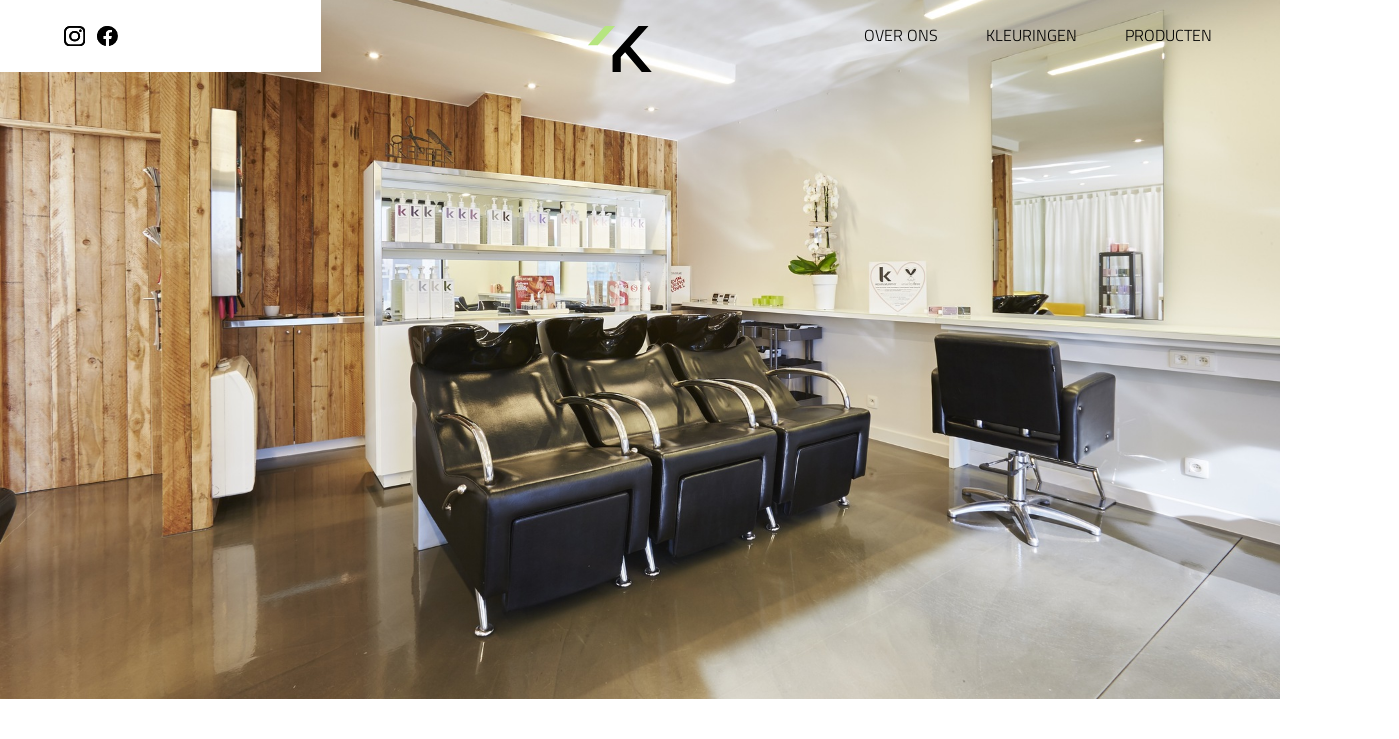

--- FILE ---
content_type: text/html
request_url: https://www.dkapper.be/
body_size: 7915
content:
<!DOCTYPE html><!-- This site was created in Webflow. https://webflow.com --><!-- Last Published: Mon Nov 17 2025 14:33:08 GMT+0000 (Coordinated Universal Time) --><html data-wf-domain="www.dkapper.be" data-wf-page="62839a1319a412548880fd95" data-wf-site="627e267a34d43dfd993d4bf2"><head><meta charset="utf-8"/><title>D&#x27;Kapper Kortemark</title><meta content="D&#x27;Kapper Kortemark" property="og:title"/><meta content="D&#x27;Kapper Kortemark" property="twitter:title"/><meta content="width=device-width, initial-scale=1" name="viewport"/><meta content="Webflow" name="generator"/><link href="https://cdn.prod.website-files.com/627e267a34d43dfd993d4bf2/css/dkapper.webflow.shared.27a266b1b.css" rel="stylesheet" type="text/css"/><script type="text/javascript">!function(o,c){var n=c.documentElement,t=" w-mod-";n.className+=t+"js",("ontouchstart"in o||o.DocumentTouch&&c instanceof DocumentTouch)&&(n.className+=t+"touch")}(window,document);</script><link href="https://cdn.prod.website-files.com/627e267a34d43dfd993d4bf2/6286291ce07f8d06c363dda0_%27D%20Kapper_Flavicon_32px%20(1).png" rel="shortcut icon" type="image/x-icon"/><link href="https://cdn.prod.website-files.com/627e267a34d43dfd993d4bf2/62862922efdfef07b92027d3_%27D%20Kapper_Flavicon_256px.png" rel="apple-touch-icon"/><!-- Finsweet Cookie Consent -->
<script async src="https://cdn.jsdelivr.net/npm/@finsweet/cookie-consent@1/fs-cc.js" fs-cc-mode="opt-in"></script></head><body><div class="page-wrapper"><div class="nav"><div id="w-node-_14534604-ae98-6d78-0a25-e3cca9409d92-8880fd95"><div class="socials-div"><a data-w-id="b80cb243-9c0b-6e90-1d29-6210f4885bd8" href="https://www.instagram.com/dkapperkortemark/?hl=en" target="_blank" class="socials-link w-inline-block"><img src="https://cdn.prod.website-files.com/627e267a34d43dfd993d4bf2/627e29bb48584fa3130c4e42_instagram_icon.svg" loading="lazy" data-w-id="4b61151e-2d3a-db7b-55f3-42c686daad12" alt="logo instagram"/><img src="https://cdn.prod.website-files.com/627e267a34d43dfd993d4bf2/62a86a69d2e9e9369324c393_instagram%20(6).svg" loading="lazy" data-w-id="93e8883e-4262-60ba-6735-a77a49b89ea2" alt="logo instagram" class="image-10"/></a><a data-w-id="4afe3283-7eb8-ff3e-9bfd-7335b286e29e" href="https://www.facebook.com/dkapperkortemark" target="_blank" class="w-inline-block"><img src="https://cdn.prod.website-files.com/627e267a34d43dfd993d4bf2/627e29bb13dacd70d51a46e8_facebook_icon.svg" loading="lazy" data-w-id="d8bb85dc-5cac-05d5-6943-bbef1ef87e1d" alt="logo Facebook"/><img src="https://cdn.prod.website-files.com/627e267a34d43dfd993d4bf2/62a86a69e8bcc85274078edd_facebook%20(5).svg" loading="lazy" data-w-id="9f8e0190-b43d-ba30-1bb8-2e5e7c2e432f" alt="logo facebook" class="image-11"/></a></div></div><div id="w-node-_9d8e0940-283b-b063-b26c-96f07ef6ae6d-8880fd95" class="div-block-12"><a href="#top" class="link-block-4 w-inline-block"><img src="https://cdn.prod.website-files.com/627e267a34d43dfd993d4bf2/62a86a688507e6c88662b573_D%27Kapper_Logo_kleur.svg" loading="lazy" width="64" alt="logo D&#x27;Kapper" class="image-17"/></a></div><div id="w-node-_50ca95c9-4a3a-6c6a-6c96-121e6312fa61-8880fd95" class="div-block-9"><a href="#over-ons" class="nav-link w-inline-block"><div class="text-block-4">Over ons</div></a><a href="#kleuringen" class="nav-link w-inline-block"><div>Kleuringen</div></a><a href="#producten" class="nav-link w-inline-block"><div>Producten</div></a></div></div><div data-w-id="36d468bd-4a2c-578a-1d9c-62177a7b92f6" class="nav white"><div id="w-node-_36d468bd-4a2c-578a-1d9c-62177a7b92f7-8880fd95"><div class="socials-div"><a data-w-id="36d468bd-4a2c-578a-1d9c-62177a7b92f9" href="https://www.instagram.com/dkapperieper/?hl=en" target="_blank" class="socials-link w-inline-block"><img src="https://cdn.prod.website-files.com/627e267a34d43dfd993d4bf2/627e29bb48584fa3130c4e42_instagram_icon.svg" loading="lazy" alt="logo Instagram"/></a><a href="https://www.facebook.com/dkapperieper" target="_blank" class="w-inline-block"><img src="https://cdn.prod.website-files.com/627e267a34d43dfd993d4bf2/627e29bb13dacd70d51a46e8_facebook_icon.svg" loading="lazy" alt="logo Facebook"/></a></div></div><div id="w-node-_36d468bd-4a2c-578a-1d9c-62177a7b92fd-8880fd95"><a href="#top" class="link-block-3 w-inline-block"><img src="https://cdn.prod.website-files.com/627e267a34d43dfd993d4bf2/627e29bb4d55cf334ac3fc8c_D%27Kapper_Logo_kleur.svg" loading="lazy" alt="logo D&#x27;Kapper" class="image-18"/></a></div><div id="w-node-_36d468bd-4a2c-578a-1d9c-62177a7b92ff-8880fd95" class="div-block-8"><a href="#over-ons" class="nav-link w-inline-block"><div>Over ons</div></a><a href="#kleuringen" class="nav-link w-inline-block"><div>Kleuringen</div></a><a href="#producten" class="nav-link w-inline-block"><div>Producten</div></a></div></div><div class="mobile-wrapper-menu"><div data-w-id="feaa274e-5e8e-f7df-175b-848936f8e662" class="mobile-navbar"><img src="https://cdn.prod.website-files.com/627e267a34d43dfd993d4bf2/628354feaa29cd9ffb4862fa_menu_button.svg" loading="lazy" alt="" class="menu-button"/></div><div style="-webkit-transform:translate3d(100vw, 0, 0) scale3d(1, 1, 1) rotateX(0) rotateY(0) rotateZ(0) skew(0, 0);-moz-transform:translate3d(100vw, 0, 0) scale3d(1, 1, 1) rotateX(0) rotateY(0) rotateZ(0) skew(0, 0);-ms-transform:translate3d(100vw, 0, 0) scale3d(1, 1, 1) rotateX(0) rotateY(0) rotateZ(0) skew(0, 0);transform:translate3d(100vw, 0, 0) scale3d(1, 1, 1) rotateX(0) rotateY(0) rotateZ(0) skew(0, 0)" class="mobile-menu"><div class="nav-menu"><a href="#over-ons" class="nav-link-mobile">over ons</a><a href="#kleuringen" class="nav-link-mobile">kleuringen</a><a href="#producten" class="nav-link-mobile">producten</a></div><div class="socials-div-mobile"><a href="https://www.instagram.com/dkapperieper/?hl=en" target="_blank" class="link-block-2 w-inline-block"><img src="https://cdn.prod.website-files.com/627e267a34d43dfd993d4bf2/62835eff753f8ac6656d0df6_instagram%20(6).svg" loading="lazy" alt="instagram logo"/></a><a href="https://www.facebook.com/dkapperieper" target="_blank" class="w-inline-block"><img src="https://cdn.prod.website-files.com/627e267a34d43dfd993d4bf2/62835effaa29cd96af48ae5c_facebook%20(5).svg" loading="lazy" alt="facebook logo"/></a></div></div></div><div id="top" class="section-hero"><div class="section-hero div kortemark"></div><div class="div-block-11"><div class="hero-content-div"><div id="w-node-_4f1a14f0-14d4-68b2-92e5-ba14d59356ba-8880fd95" class="hero-content-left"><div class="div-block-4"><h1 class="heading">welkom bij</h1><img src="https://cdn.prod.website-files.com/627e267a34d43dfd993d4bf2/6283693e733236889f3c3970_D%27Kapper_Logo_kleur_2.svg" loading="lazy" width="208" alt="d&#x27;kapper logo" class="image-9"/><img src="https://cdn.prod.website-files.com/627e267a34d43dfd993d4bf2/64e49d9a8b5c34f922d9b844_aaGroup%20213.svg" loading="lazy" width="547" alt="Welkom bij D&#x27;Kapper" class="image-8"/></div><p>D’Kapper is een moderne en vooruitstrevende kapperszaak te Kortemark. <br/>De blijvende drang om te innoveren en investeren in ons salon en ons <br/>team zorgt ervoor dat een bezoek aan D’Kapper een unieke belevenis is.</p></div><a href="#over-ons" id="w-node-_882ebe24-0444-f6c9-9805-e9b57c1ae412-8880fd95" data-w-id="882ebe24-0444-f6c9-9805-e9b57c1ae412" class="hero-content-middle w-inline-block"><img src="https://cdn.prod.website-files.com/627e267a34d43dfd993d4bf2/627e4a56cc907115d5c09be7_pijl_down.svg" loading="lazy" data-w-id="5fd12897-4212-0bb2-32bb-8665b7afe0ef" alt="scroll down"/><img src="https://cdn.prod.website-files.com/627e267a34d43dfd993d4bf2/62839081caa776e0a8529fa8_D%27Kapper_Logo_kleur-hover.svg" loading="lazy" data-w-id="459b1731-7e78-a631-c65d-3684fe22b698" alt="scroll down" class="image-12"/></a><div id="w-node-a323a37c-ff29-0482-2881-62011beeaadf-8880fd95" class="hero-content-right"><a href="https://salonkee.be/salon/dkapper-kortemark?lang=nl" target="_blank" class="button w-button">Boek je afspraak online in Kortemark</a><a href="https://www.dkapper.shop/" class="button invert no-show w-button">Ga naar de webshop</a></div></div></div></div><div id="over-ons" class="section-white no-margin"><div class="over-ons-div"><div class="over-ons-img-div"><img src="https://cdn.prod.website-files.com/627e267a34d43dfd993d4bf2/62c6a7109257c4785ceabc1d_A99X8967.jpg" loading="lazy" sizes="(max-width: 1296px) 100vw, 1296px" srcset="https://cdn.prod.website-files.com/627e267a34d43dfd993d4bf2/62c6a7109257c4785ceabc1d_A99X8967-p-500.jpeg 500w, https://cdn.prod.website-files.com/627e267a34d43dfd993d4bf2/62c6a7109257c4785ceabc1d_A99X8967-p-800.jpeg 800w, https://cdn.prod.website-files.com/627e267a34d43dfd993d4bf2/62c6a7109257c4785ceabc1d_A99X8967-p-1080.jpeg 1080w, https://cdn.prod.website-files.com/627e267a34d43dfd993d4bf2/62c6a7109257c4785ceabc1d_A99X8967.jpg 1296w" alt="salon D&#x27;Kapper"/></div><div class="over-ons-content"><h1>over ons</h1><p>D&#x27;Kapper is een modern kapsalon met vestiging in Kortemark, waar het hele gezin welkom is! Bij D&#x27;Kapper werken we op afspraak. Op die manier weet je als klant exact wanneer je terug buiten stapt.<br/> <br/>Ons team beschikt over de beste kennis en blijft ook up-to-date van nieuwe technieken door maandelijkse opleidingen en workshops. Zo garanderen wij de beste kwaliteit voor onze klanten. Daarnaast dient ons salon ook als opleidingscentrum.<br/>‍<br/>Als kapsalon kiezen we voor groene en ecologische producten. Onze producten zijn ecologisch, milieuvriendelijk en vaak zelfs vegan!</p></div></div></div><div class="section-black"><div class="team-div"><h1 class="heading-white">ons team in kortemark</h1><div class="team-grid-div"><div class="teamlid-div"><div class="team-img-div"><img src="https://cdn.prod.website-files.com/627e267a34d43dfd993d4bf2/62a97dcfecd3451d3b92995b_220531_D%27Kapper_Kortemark_0136-LR.jpg" loading="lazy" width="400" sizes="(max-width: 479px) 100vw, 400px" alt="" srcset="https://cdn.prod.website-files.com/627e267a34d43dfd993d4bf2/62a97dcfecd3451d3b92995b_220531_D%27Kapper_Kortemark_0136-LR-p-500.jpeg 500w, https://cdn.prod.website-files.com/627e267a34d43dfd993d4bf2/62a97dcfecd3451d3b92995b_220531_D%27Kapper_Kortemark_0136-LR-p-800.jpeg 800w, https://cdn.prod.website-files.com/627e267a34d43dfd993d4bf2/62a97dcfecd3451d3b92995b_220531_D%27Kapper_Kortemark_0136-LR-p-1080.jpeg 1080w, https://cdn.prod.website-files.com/627e267a34d43dfd993d4bf2/62a97dcfecd3451d3b92995b_220531_D%27Kapper_Kortemark_0136-LR.jpg 1361w" class="image-16"/></div><div class="team-content-div"><img src="https://cdn.prod.website-files.com/627e267a34d43dfd993d4bf2/62a86a683f0a979c146156a4_beeldmerk_klein_groen.svg" loading="lazy" alt=""/><div class="teamlid-txt">julie</div></div></div><div class="teamlid-div"><div class="team-img-div"><img src="https://cdn.prod.website-files.com/627e267a34d43dfd993d4bf2/62a97dcf9a8a985b26600dfb_220531_D%27Kapper_Kortemark_0179-LR.jpg" loading="lazy" width="400" sizes="(max-width: 479px) 100vw, 400px" alt="" srcset="https://cdn.prod.website-files.com/627e267a34d43dfd993d4bf2/62a97dcf9a8a985b26600dfb_220531_D%27Kapper_Kortemark_0179-LR-p-500.jpeg 500w, https://cdn.prod.website-files.com/627e267a34d43dfd993d4bf2/62a97dcf9a8a985b26600dfb_220531_D%27Kapper_Kortemark_0179-LR-p-800.jpeg 800w, https://cdn.prod.website-files.com/627e267a34d43dfd993d4bf2/62a97dcf9a8a985b26600dfb_220531_D%27Kapper_Kortemark_0179-LR-p-1080.jpeg 1080w, https://cdn.prod.website-files.com/627e267a34d43dfd993d4bf2/62a97dcf9a8a985b26600dfb_220531_D%27Kapper_Kortemark_0179-LR.jpg 1361w" class="image-16"/></div><div class="team-content-div"><img src="https://cdn.prod.website-files.com/627e267a34d43dfd993d4bf2/62a86a683f0a979c146156a4_beeldmerk_klein_groen.svg" loading="lazy" alt=""/><div class="teamlid-txt">annelien</div></div></div><div class="teamlid-div"><div class="team-img-div"><img src="https://cdn.prod.website-files.com/627e267a34d43dfd993d4bf2/62a97dcf64989874542118dd_220531_D%27Kapper_Kortemark_0090-LR.jpg" loading="lazy" width="400" sizes="(max-width: 479px) 100vw, 400px" alt="" srcset="https://cdn.prod.website-files.com/627e267a34d43dfd993d4bf2/62a97dcf64989874542118dd_220531_D%27Kapper_Kortemark_0090-LR-p-500.jpeg 500w, https://cdn.prod.website-files.com/627e267a34d43dfd993d4bf2/62a97dcf64989874542118dd_220531_D%27Kapper_Kortemark_0090-LR-p-800.jpeg 800w, https://cdn.prod.website-files.com/627e267a34d43dfd993d4bf2/62a97dcf64989874542118dd_220531_D%27Kapper_Kortemark_0090-LR-p-1080.jpeg 1080w, https://cdn.prod.website-files.com/627e267a34d43dfd993d4bf2/62a97dcf64989874542118dd_220531_D%27Kapper_Kortemark_0090-LR.jpg 1361w" class="image-16"/></div><div class="team-content-div"><img src="https://cdn.prod.website-files.com/627e267a34d43dfd993d4bf2/62a86a683f0a979c146156a4_beeldmerk_klein_groen.svg" loading="lazy" alt=""/><div class="teamlid-txt">esther</div></div></div><div class="teamlid-div"><div class="team-img-div"><img src="https://cdn.prod.website-files.com/627e267a34d43dfd993d4bf2/63bbde1c6d98f00374aae15e_IMG_2903.jpg" loading="lazy" width="400" sizes="(max-width: 479px) 100vw, 400px" alt="" srcset="https://cdn.prod.website-files.com/627e267a34d43dfd993d4bf2/63bbde1c6d98f00374aae15e_IMG_2903-p-500.jpg 500w, https://cdn.prod.website-files.com/627e267a34d43dfd993d4bf2/63bbde1c6d98f00374aae15e_IMG_2903-p-800.jpg 800w, https://cdn.prod.website-files.com/627e267a34d43dfd993d4bf2/63bbde1c6d98f00374aae15e_IMG_2903-p-1080.jpg 1080w, https://cdn.prod.website-files.com/627e267a34d43dfd993d4bf2/63bbde1c6d98f00374aae15e_IMG_2903-p-1600.jpg 1600w, https://cdn.prod.website-files.com/627e267a34d43dfd993d4bf2/63bbde1c6d98f00374aae15e_IMG_2903.jpg 1920w" class="image-16"/></div><div class="team-content-div"><img src="https://cdn.prod.website-files.com/627e267a34d43dfd993d4bf2/62a86a683f0a979c146156a4_beeldmerk_klein_groen.svg" loading="lazy" alt=""/><div class="teamlid-txt">Lisa</div></div></div></div></div><img src="https://cdn.prod.website-files.com/627e267a34d43dfd993d4bf2/627e29bbecaf7c229b5e3200_Beeldmerk_wit.svg" loading="lazy" width="250" alt="" class="image"/><img src="https://cdn.prod.website-files.com/627e267a34d43dfd993d4bf2/627e29bbecaf7c229b5e3200_Beeldmerk_wit.svg" loading="lazy" width="250" alt="" class="image-2"/></div><div id="kleuringen" class="section-white kleuringen"><div class="w-layout-grid grid-2"><div class="kleuringen-intro-div"><div class="kleuringen-heading-div"><h1 class="heading-grid">kleuringen</h1></div></div><p id="w-node-_26690ef1-a371-fed7-2aec-64c4eafa58f2-8880fd95"><strong>Voor onze kleuringen werken we met O&amp;M CØR.color. Dit is de nieuwe generatie in Ammonia-, PPD- en Resorcinol vrije haarkleuring. Het wordt CØR genoemd omdat het de &quot;core&quot;, de kern is van het merk. De Ø in het midden staat voor de belofte om de schoonste kleur ter wereld te produceren waarbij agressieve chemicaliën zijn weggelaten.</strong><br/><br/>Bij het kleuren werken wij graag met Olaplex. Dit dient als verzorging tijdens en na het kleuren. Achteraf wordt een shot Olaplex op het haar toegevoegd. Dit zorgt voor een uitstekend kleurbehoud en textuur van het haar na iedere behandeling.<br/><br/>Originele verbeteringen:<br/>- Verbetert comfort voor de klant.<br/>- Mild op de hoofdhuid. <br/>- Hydraterend en conditionerend effect tijdens het kleuren.<br/>- Perfecte grijsdekking.<br/>- Meer dan 100 prachtige kleuren.<br/>- Toename van 50% van de intensiteit van rood- en kopertinten.</p><div id="w-node-_53152c21-b2ec-5b27-400c-a68a3e13ddc0-8880fd95" class="empty-div"></div></div><div class="collection-list-wrapper w-dyn-list"><div role="list" class="collection-list w-dyn-items"><div role="listitem" class="collection-list-item w-dyn-item"><div data-w-id="a6d49da5-02ed-aa1f-653c-1f1db958da9a" class="grid-image"><img alt="" loading="lazy" data-w-id="fba06fd6-48d1-15e0-1d77-8274042d6624" src="https://cdn.prod.website-files.com/62822a0baa47a4b39e974848/62a97eab6801ae40cf3e1bec_01-voor.jpg" sizes="100vw" srcset="https://cdn.prod.website-files.com/62822a0baa47a4b39e974848/62a97eab6801ae40cf3e1bec_01-voor-p-500.jpeg 500w, https://cdn.prod.website-files.com/62822a0baa47a4b39e974848/62a97eab6801ae40cf3e1bec_01-voor-p-800.jpeg 800w, https://cdn.prod.website-files.com/62822a0baa47a4b39e974848/62a97eab6801ae40cf3e1bec_01-voor.jpg 960w" class="image-na"/><img alt="" loading="lazy" data-w-id="3fefff66-5ed5-4f3f-a3b1-f694280c14a8" src="https://cdn.prod.website-files.com/62822a0baa47a4b39e974848/62a97ea419b45c3ad0f20f8b_01-na.jpg" sizes="100vw" srcset="https://cdn.prod.website-files.com/62822a0baa47a4b39e974848/62a97ea419b45c3ad0f20f8b_01-na-p-500.jpeg 500w, https://cdn.prod.website-files.com/62822a0baa47a4b39e974848/62a97ea419b45c3ad0f20f8b_01-na-p-800.jpeg 800w, https://cdn.prod.website-files.com/62822a0baa47a4b39e974848/62a97ea419b45c3ad0f20f8b_01-na.jpg 960w" class="image-voor"/></div></div><div role="listitem" class="collection-list-item w-dyn-item"><div data-w-id="a6d49da5-02ed-aa1f-653c-1f1db958da9a" class="grid-image"><img alt="" loading="lazy" data-w-id="fba06fd6-48d1-15e0-1d77-8274042d6624" src="https://cdn.prod.website-files.com/62822a0baa47a4b39e974848/62a97f6609ce8a0a01487552_02-na.jpg" sizes="100vw" srcset="https://cdn.prod.website-files.com/62822a0baa47a4b39e974848/62a97f6609ce8a0a01487552_02-na-p-500.jpeg 500w, https://cdn.prod.website-files.com/62822a0baa47a4b39e974848/62a97f6609ce8a0a01487552_02-na-p-800.jpeg 800w, https://cdn.prod.website-files.com/62822a0baa47a4b39e974848/62a97f6609ce8a0a01487552_02-na.jpg 960w" class="image-na"/><img alt="" loading="lazy" data-w-id="3fefff66-5ed5-4f3f-a3b1-f694280c14a8" src="https://cdn.prod.website-files.com/62822a0baa47a4b39e974848/62a97f6b6f65204c5f4e80d0_02-voor.jpg" sizes="100vw" srcset="https://cdn.prod.website-files.com/62822a0baa47a4b39e974848/62a97f6b6f65204c5f4e80d0_02-voor-p-500.jpeg 500w, https://cdn.prod.website-files.com/62822a0baa47a4b39e974848/62a97f6b6f65204c5f4e80d0_02-voor-p-800.jpeg 800w, https://cdn.prod.website-files.com/62822a0baa47a4b39e974848/62a97f6b6f65204c5f4e80d0_02-voor.jpg 960w" class="image-voor"/></div></div><div role="listitem" class="collection-list-item w-dyn-item"><div data-w-id="a6d49da5-02ed-aa1f-653c-1f1db958da9a" class="grid-image"><img alt="" loading="lazy" data-w-id="fba06fd6-48d1-15e0-1d77-8274042d6624" src="https://cdn.prod.website-files.com/62822a0baa47a4b39e974848/62a97f776356c98122551a1b_03-na.jpg" sizes="100vw" srcset="https://cdn.prod.website-files.com/62822a0baa47a4b39e974848/62a97f776356c98122551a1b_03-na-p-500.jpeg 500w, https://cdn.prod.website-files.com/62822a0baa47a4b39e974848/62a97f776356c98122551a1b_03-na-p-800.jpeg 800w, https://cdn.prod.website-files.com/62822a0baa47a4b39e974848/62a97f776356c98122551a1b_03-na-p-1080.jpeg 1080w, https://cdn.prod.website-files.com/62822a0baa47a4b39e974848/62a97f776356c98122551a1b_03-na-p-1600.jpeg 1600w, https://cdn.prod.website-files.com/62822a0baa47a4b39e974848/62a97f776356c98122551a1b_03-na-p-2000.jpeg 2000w, https://cdn.prod.website-files.com/62822a0baa47a4b39e974848/62a97f776356c98122551a1b_03-na-p-2600.jpeg 2600w, https://cdn.prod.website-files.com/62822a0baa47a4b39e974848/62a97f776356c98122551a1b_03-na.jpg 2820w" class="image-na"/><img alt="" loading="lazy" data-w-id="3fefff66-5ed5-4f3f-a3b1-f694280c14a8" src="https://cdn.prod.website-files.com/62822a0baa47a4b39e974848/62a97f83075720f2097e3352_03-voor.jpg" sizes="100vw" srcset="https://cdn.prod.website-files.com/62822a0baa47a4b39e974848/62a97f83075720f2097e3352_03-voor-p-500.jpeg 500w, https://cdn.prod.website-files.com/62822a0baa47a4b39e974848/62a97f83075720f2097e3352_03-voor-p-800.jpeg 800w, https://cdn.prod.website-files.com/62822a0baa47a4b39e974848/62a97f83075720f2097e3352_03-voor.jpg 960w" class="image-voor"/></div></div><div role="listitem" class="collection-list-item w-dyn-item"><div data-w-id="a6d49da5-02ed-aa1f-653c-1f1db958da9a" class="grid-image"><img alt="" loading="lazy" data-w-id="fba06fd6-48d1-15e0-1d77-8274042d6624" src="https://cdn.prod.website-files.com/62822a0baa47a4b39e974848/62a97f921030ce7aed828107_04-na.jpg" sizes="100vw" srcset="https://cdn.prod.website-files.com/62822a0baa47a4b39e974848/62a97f921030ce7aed828107_04-na-p-500.jpeg 500w, https://cdn.prod.website-files.com/62822a0baa47a4b39e974848/62a97f921030ce7aed828107_04-na-p-800.jpeg 800w, https://cdn.prod.website-files.com/62822a0baa47a4b39e974848/62a97f921030ce7aed828107_04-na.jpg 960w" class="image-na"/><img alt="" loading="lazy" data-w-id="3fefff66-5ed5-4f3f-a3b1-f694280c14a8" src="https://cdn.prod.website-files.com/62822a0baa47a4b39e974848/62a97f99a6ed3d8fbd587ead_04-voor.jpg" sizes="100vw" srcset="https://cdn.prod.website-files.com/62822a0baa47a4b39e974848/62a97f99a6ed3d8fbd587ead_04-voor-p-500.jpeg 500w, https://cdn.prod.website-files.com/62822a0baa47a4b39e974848/62a97f99a6ed3d8fbd587ead_04-voor-p-800.jpeg 800w, https://cdn.prod.website-files.com/62822a0baa47a4b39e974848/62a97f99a6ed3d8fbd587ead_04-voor.jpg 960w" class="image-voor"/></div></div><div role="listitem" class="collection-list-item w-dyn-item"><div data-w-id="a6d49da5-02ed-aa1f-653c-1f1db958da9a" class="grid-image"><img alt="" loading="lazy" data-w-id="fba06fd6-48d1-15e0-1d77-8274042d6624" src="https://cdn.prod.website-files.com/62822a0baa47a4b39e974848/62a97fa2d02f16519098fca4_05-na.jpg" sizes="100vw" srcset="https://cdn.prod.website-files.com/62822a0baa47a4b39e974848/62a97fa2d02f16519098fca4_05-na-p-500.jpeg 500w, https://cdn.prod.website-files.com/62822a0baa47a4b39e974848/62a97fa2d02f16519098fca4_05-na-p-800.jpeg 800w, https://cdn.prod.website-files.com/62822a0baa47a4b39e974848/62a97fa2d02f16519098fca4_05-na.jpg 960w" class="image-na"/><img alt="" loading="lazy" data-w-id="3fefff66-5ed5-4f3f-a3b1-f694280c14a8" src="https://cdn.prod.website-files.com/62822a0baa47a4b39e974848/62a97fa9d02f1638ea98fcd6_05-voor.jpg" sizes="100vw" srcset="https://cdn.prod.website-files.com/62822a0baa47a4b39e974848/62a97fa9d02f1638ea98fcd6_05-voor-p-500.jpeg 500w, https://cdn.prod.website-files.com/62822a0baa47a4b39e974848/62a97fa9d02f1638ea98fcd6_05-voor-p-800.jpeg 800w, https://cdn.prod.website-files.com/62822a0baa47a4b39e974848/62a97fa9d02f1638ea98fcd6_05-voor.jpg 960w" class="image-voor"/></div></div></div></div></div><div id="producten" class="section-black"><div class="producten-intro-div"><h1 class="heading-white">ONZE PRODUCTEN</h1><p class="paragraph-white">Voor onze producten kiezen we resoluut voor de meest ecologische producten. Deze zijn milieuvriendelijk en vaak zelfs vegan. Geen enkele van onze producten zijn getest op dieren.<br/>De merken waarmee wij aan de slag gaan zijn KEVIN.MURPHY, O&amp;M en Omniblonde. Deze garanderen topkwaliteit en zijn gemakkelijk combineerbaar. Zo bieden wij de beste kwaliteit aan.</p></div><div class="product-div"><div class="product-img mobile"><img src="https://cdn.prod.website-files.com/627e267a34d43dfd993d4bf2/62825636af2e2e7f58c13396_DKAPPER%20IEPER%20JAN%202018_0164.jpg" loading="lazy" width="480" sizes="(max-width: 479px) 100vw, 480px" alt="Kevin Murphy" srcset="https://cdn.prod.website-files.com/627e267a34d43dfd993d4bf2/62825636af2e2e7f58c13396_DKAPPER%20IEPER%20JAN%202018_0164-p-500.jpeg 500w, https://cdn.prod.website-files.com/627e267a34d43dfd993d4bf2/62825636af2e2e7f58c13396_DKAPPER%20IEPER%20JAN%202018_0164.jpg 674w"/><img src="https://cdn.prod.website-files.com/627e267a34d43dfd993d4bf2/627e29bbecaf7c229b5e3200_Beeldmerk_wit.svg" loading="lazy" width="100" alt="" class="image-5"/></div><div class="product-txt"><h2 class="heading2-white">kevin murphy</h2><p class="paragraph-white left">Het merk KEVIN.MURPHY staat voor professionele hair care producten met een focus op fashion. De producten zijn bedacht door Kevin Murphy, een bekroonde hairstylist uit Australië. Kevin was niet tevreden met de mainstream haarproducten, hij had vooral behoefte aan gewichtloze producten die het haar niet zwaar maken, maar juist kracht en flexibiliteit geven en het haar langdurig in model houden.</p><a href="https://www.dkapper.shop/" class="button green no-show w-button">Bestel online</a></div><div class="product-img desktop"><img src="https://cdn.prod.website-files.com/627e267a34d43dfd993d4bf2/62825636af2e2e7f58c13396_DKAPPER%20IEPER%20JAN%202018_0164.jpg" loading="lazy" width="480" sizes="(max-width: 479px) 100vw, 480px" alt="Kevin Murphy" srcset="https://cdn.prod.website-files.com/627e267a34d43dfd993d4bf2/62825636af2e2e7f58c13396_DKAPPER%20IEPER%20JAN%202018_0164-p-500.jpeg 500w, https://cdn.prod.website-files.com/627e267a34d43dfd993d4bf2/62825636af2e2e7f58c13396_DKAPPER%20IEPER%20JAN%202018_0164.jpg 674w"/><img src="https://cdn.prod.website-files.com/627e267a34d43dfd993d4bf2/627e29bbecaf7c229b5e3200_Beeldmerk_wit.svg" loading="lazy" width="250" alt="" class="image-5"/></div></div><div class="product-div"><div class="product-img"><img src="https://cdn.prod.website-files.com/627e267a34d43dfd993d4bf2/62826178df811b1d335fd782_master-navigation-image.jpg" loading="lazy" width="480" sizes="(max-width: 479px) 100vw, 480px" alt="O&amp;M producten" srcset="https://cdn.prod.website-files.com/627e267a34d43dfd993d4bf2/62826178df811b1d335fd782_master-navigation-image-p-500.jpeg 500w, https://cdn.prod.website-files.com/627e267a34d43dfd993d4bf2/62826178df811b1d335fd782_master-navigation-image.jpg 674w"/><img src="https://cdn.prod.website-files.com/627e267a34d43dfd993d4bf2/627e29bbecaf7c229b5e3200_Beeldmerk_wit.svg" loading="lazy" width="250" alt="" class="image-5 bottom"/></div><div class="product-txt"><h2 class="heading2-white">Original &amp; mineral</h2><p class="paragraph-white left">O&amp;M brengt natuur en luxe samen met hun producten. Het merk vindt haar oorsprong in Australië en wilt hair care- en stylingproducten creëren die veilig, effectief en gemakkelijk in gebruik zijn.<br/>De O&amp;M hair formulas vervangen ongezonde chemicaliën met natuurlijke actieve extracten en mineralen.</p><a href="https://www.dkapper.shop/" class="button green no-show w-button">Bestel online</a></div></div><img src="https://cdn.prod.website-files.com/627e267a34d43dfd993d4bf2/62825219c3258ba8b74230ca_Driehoek.svg" loading="lazy" width="50" alt="" class="image-3"/></div><div class="section-white"><div class="contact-div"><h1>maak nu je afspraak</h1><p>Aarzel niet en leg nu al online een afspraak vast. <br/>Dringend nood aan een frisse coupe maar toont onze agenda geen vrije plaatsen? <br/>Bel ons gerust op het nummer 051.62.90.03 en wij vinden toch dat ene gaatje voor jou!</p><div class="div-block-5"><a href="https://salonkee.be/salon/dkapper-kortemark?lang=nl" target="_blank" class="button bottom w-button">Boek je afspraak online in Kortemark</a></div></div></div><div class="footer desktop"><div class="footer-content-div"><div class="footer-content-left"><img src="https://cdn.prod.website-files.com/627e267a34d43dfd993d4bf2/62a86a69928fe816d45c4ac0_D%27Kapper_Logo_wit.svg" loading="lazy" id="w-node-d05077df-6d7e-bc50-3cd4-2a0c45ce70e2-8880fd95" alt="logo D&#x27;Kapper"/><a id="w-node-c97e6a01-9b2d-62a8-f503-16d3c3442d7e-8880fd95" href="https://salonkee.be/salon/dkapper-kortemark?lang=nl" class="button green-fill w-button">Boek nu</a><div id="w-node-be18c83c-b38f-b3a6-c07d-9908de5fc13b-8880fd95" class="sitemap-div"><a href="#over-ons" id="w-node-_550ad65d-b5be-83d1-3cc9-652de454675c-8880fd95" class="footer-link">over ons</a><a href="#kleuringen" class="footer-link">kleuringen</a><a href="#producten" class="footer-link">producten</a></div><div id="w-node-e39cb850-5db0-d3fe-9f11-4dc2d43d4c23-8880fd95" class="policy-div"><a id="w-node-_2071435c-d519-1573-4d8b-309805bb04d0-8880fd95" href="/privacy-policy" target="_blank" class="policy-link">Privacy policy</a><a href="/cookie-policy" target="_blank" class="policy-link">Cookie policy</a></div></div><div class="footer-content-right"><div class="div-block-6"><p class="paragraph-white footer-txt">Handzamestraat 28 bus glv<br/>B-8610 Kortemark<br/><br/>tel 051/62 90 03<br/>info@dkapper.be<br/><br/>BE0839804620</p></div><div class="div-block-7"><p class="paragraph-white footer-txt">Ma<br/>di<br/>wo<br/>do<br/>vr<br/>za<br/>zo</p></div><div class="div-block-10"><p class="paragraph-white footer-txt no-caps">2-wekelijks open<br/>Op afspraak <br/>Op afspraak<br/>Op afspraak<br/>Op afspraak<br/>Op afspraak<br/>/</p></div></div></div><a data-w-id="e249fefc-5d00-1768-a1b1-d36317a57c31" href="https://cafegrafiek.be/" target="_blank" class="link-block w-inline-block"><img src="https://cdn.prod.website-files.com/627e267a34d43dfd993d4bf2/62a86a699558fd15d966c8b9_CG_groen.svg" loading="lazy" width="150" data-w-id="61657fd4-9081-ff1a-31fd-8d9c2d15786d" alt="link naar Café Grafiek"/><img src="https://cdn.prod.website-files.com/627e267a34d43dfd993d4bf2/628390816aacec0d21ff209d_Component%2018%20%E2%80%93%201-hover.svg" loading="lazy" width="150" data-w-id="45cc6850-a4aa-d3ef-e1cc-7bcc48de4573" alt="café grafiek" class="image-13"/></a></div><div class="fs-cc-components"><div fs-cc="banner" class="fs-cc-banner2_component-2"><div class="fs-cc-banner2_container"><div class="fs-cc-banner2_text">By clicking “Accept”, you agree to the storing of cookies on your device to enhance site navigation, analyze site usage, and assist in our marketing efforts. View our <a href="/privacy-policy" class="fs-cc-banner2_text-link">Privacy Policy</a> for more information.</div><div class="fs-cc-banner2_buttons-wrapper"><a fs-cc="allow" href="#" class="fs-cc-banner2_button-2 w-button">Accept</a><a fs-cc="deny" href="#" class="fs-cc-banner2_button-2 fs-cc-button-alt w-button">Deny</a></div></div></div><div fs-cc-scroll="disable" fs-cc="preferences" class="fs-cc-prefs2_component"><div class="fs-cc-prefs2_form-wrapper w-form"><form id="cookie-preferences" name="wf-form-Cookie-Preferences" data-name="Cookie Preferences" method="get" class="fs-cc-prefs2_form" data-wf-page-id="62839a1319a412548880fd95" data-wf-element-id="0de49458-0fe1-db79-ff41-5dcc15cc46fa"><div class="fs-cc-prefs2_content"><div class="fs-cc-prefs2_space-small"><div class="fs-cc-prefs2_title">Privacy Preferences</div></div><div class="fs-cc-prefs2_option"><div class="fs-cc-prefs2_toggle-wrapper"><div class="fs-cc-prefs2_label-2">Essential cookies</div><div class="text-block-3">Required</div></div></div><div class="fs-cc-prefs2_option"><div class="fs-cc-prefs2_toggle-wrapper"><div class="fs-cc-prefs2_label-2">Marketing cookies</div><label class="w-checkbox fs-cc-prefs2_checkbox-field"><div class="w-checkbox-input w-checkbox-input--inputType-custom fs-cc-prefs2_checkbox-2"></div><input type="checkbox" id="marketing-2" name="marketing-2" data-name="Marketing 2" fs-cc-checkbox="marketing" style="opacity:0;position:absolute;z-index:-1"/><span for="marketing-2" class="fs-cc-prefs2_checkbox-label w-form-label">Essential</span></label></div></div><div class="fs-cc-prefs2_option"><div class="fs-cc-prefs2_toggle-wrapper"><div class="fs-cc-prefs2_label-2">Personalization cookies</div><label class="w-checkbox fs-cc-prefs2_checkbox-field"><div class="w-checkbox-input w-checkbox-input--inputType-custom fs-cc-prefs2_checkbox-2"></div><input type="checkbox" id="personalization-2" name="personalization-2" data-name="Personalization 2" fs-cc-checkbox="personalization" style="opacity:0;position:absolute;z-index:-1"/><span for="personalization-2" class="fs-cc-prefs2_checkbox-label w-form-label">Essential</span></label></div></div><div class="fs-cc-prefs2_option"><div class="fs-cc-prefs2_toggle-wrapper"><div class="fs-cc-prefs2_label-2">Analytics cookies</div><label class="w-checkbox fs-cc-prefs2_checkbox-field"><div class="w-checkbox-input w-checkbox-input--inputType-custom fs-cc-prefs2_checkbox-2"></div><input type="checkbox" id="analytics-2" name="analytics-2" data-name="Analytics 2" fs-cc-checkbox="analytics" style="opacity:0;position:absolute;z-index:-1"/><span for="analytics-2" class="fs-cc-prefs2_checkbox-label w-form-label">Essential</span></label></div></div><div class="fs-cc-prefs2_buttons-wrapper"><a fs-cc="deny" href="#" class="fs-cc-prefs2_button-2 fs-cc-button-alt w-button">Reject all cookies</a><a fs-cc="allow" href="#" class="fs-cc-prefs2_button-2 w-button">Allow all cookies</a><a fs-cc="submit" href="#" class="fs-cc-prefs2_submit-2 w-button">Save preferences</a></div></div></form><div class="w-form-done"></div><div class="w-form-fail"></div><div fs-cc="close" class="fs-cc-prefs2_overlay-2"></div></div></div></div></div><script src="https://d3e54v103j8qbb.cloudfront.net/js/jquery-3.5.1.min.dc5e7f18c8.js?site=627e267a34d43dfd993d4bf2" type="text/javascript" integrity="sha256-9/aliU8dGd2tb6OSsuzixeV4y/faTqgFtohetphbbj0=" crossorigin="anonymous"></script><script src="https://cdn.prod.website-files.com/627e267a34d43dfd993d4bf2/js/webflow.schunk.36b8fb49256177c8.js" type="text/javascript"></script><script src="https://cdn.prod.website-files.com/627e267a34d43dfd993d4bf2/js/webflow.schunk.50d850aa4962b686.js" type="text/javascript"></script><script src="https://cdn.prod.website-files.com/627e267a34d43dfd993d4bf2/js/webflow.1f8bebb3.ea692eca98e5a22f.js" type="text/javascript"></script><!-- Hosted Library script file on CDN for free -->
<script src="https://cdn.jsdelivr.net/npm/@finsweet/cms-library@1/cms-library.js"></script>
<script>
(function() {
	// create a new Library instance and store it in a variable called "projectsGrid"
	var projectsGrid = new FsLibrary('.collection-list')
  
  // run loadmore on our instance
	projectsGrid.loadmore({
		button: ".load-more-button",
    loadAll: false,
    resetIx: true,
		animation: {
			enable: true,
			duration: 500,
			easing: 'ease-out',
			effects: 'fade translate(0px,20px)'
			}
	})
})();
</script></body></html>

--- FILE ---
content_type: text/css
request_url: https://cdn.prod.website-files.com/627e267a34d43dfd993d4bf2/css/dkapper.webflow.shared.27a266b1b.css
body_size: 13828
content:
html {
  -webkit-text-size-adjust: 100%;
  -ms-text-size-adjust: 100%;
  font-family: sans-serif;
}

body {
  margin: 0;
}

article, aside, details, figcaption, figure, footer, header, hgroup, main, menu, nav, section, summary {
  display: block;
}

audio, canvas, progress, video {
  vertical-align: baseline;
  display: inline-block;
}

audio:not([controls]) {
  height: 0;
  display: none;
}

[hidden], template {
  display: none;
}

a {
  background-color: #0000;
}

a:active, a:hover {
  outline: 0;
}

abbr[title] {
  border-bottom: 1px dotted;
}

b, strong {
  font-weight: bold;
}

dfn {
  font-style: italic;
}

h1 {
  margin: .67em 0;
  font-size: 2em;
}

mark {
  color: #000;
  background: #ff0;
}

small {
  font-size: 80%;
}

sub, sup {
  vertical-align: baseline;
  font-size: 75%;
  line-height: 0;
  position: relative;
}

sup {
  top: -.5em;
}

sub {
  bottom: -.25em;
}

img {
  border: 0;
}

svg:not(:root) {
  overflow: hidden;
}

hr {
  box-sizing: content-box;
  height: 0;
}

pre {
  overflow: auto;
}

code, kbd, pre, samp {
  font-family: monospace;
  font-size: 1em;
}

button, input, optgroup, select, textarea {
  color: inherit;
  font: inherit;
  margin: 0;
}

button {
  overflow: visible;
}

button, select {
  text-transform: none;
}

button, html input[type="button"], input[type="reset"] {
  -webkit-appearance: button;
  cursor: pointer;
}

button[disabled], html input[disabled] {
  cursor: default;
}

button::-moz-focus-inner, input::-moz-focus-inner {
  border: 0;
  padding: 0;
}

input {
  line-height: normal;
}

input[type="checkbox"], input[type="radio"] {
  box-sizing: border-box;
  padding: 0;
}

input[type="number"]::-webkit-inner-spin-button, input[type="number"]::-webkit-outer-spin-button {
  height: auto;
}

input[type="search"] {
  -webkit-appearance: none;
}

input[type="search"]::-webkit-search-cancel-button, input[type="search"]::-webkit-search-decoration {
  -webkit-appearance: none;
}

legend {
  border: 0;
  padding: 0;
}

textarea {
  overflow: auto;
}

optgroup {
  font-weight: bold;
}

table {
  border-collapse: collapse;
  border-spacing: 0;
}

td, th {
  padding: 0;
}

@font-face {
  font-family: webflow-icons;
  src: url("[data-uri]") format("truetype");
  font-weight: normal;
  font-style: normal;
}

[class^="w-icon-"], [class*=" w-icon-"] {
  speak: none;
  font-variant: normal;
  text-transform: none;
  -webkit-font-smoothing: antialiased;
  -moz-osx-font-smoothing: grayscale;
  font-style: normal;
  font-weight: normal;
  line-height: 1;
  font-family: webflow-icons !important;
}

.w-icon-slider-right:before {
  content: "";
}

.w-icon-slider-left:before {
  content: "";
}

.w-icon-nav-menu:before {
  content: "";
}

.w-icon-arrow-down:before, .w-icon-dropdown-toggle:before {
  content: "";
}

.w-icon-file-upload-remove:before {
  content: "";
}

.w-icon-file-upload-icon:before {
  content: "";
}

* {
  box-sizing: border-box;
}

html {
  height: 100%;
}

body {
  color: #333;
  background-color: #fff;
  min-height: 100%;
  margin: 0;
  font-family: Arial, sans-serif;
  font-size: 14px;
  line-height: 20px;
}

img {
  vertical-align: middle;
  max-width: 100%;
  display: inline-block;
}

html.w-mod-touch * {
  background-attachment: scroll !important;
}

.w-block {
  display: block;
}

.w-inline-block {
  max-width: 100%;
  display: inline-block;
}

.w-clearfix:before, .w-clearfix:after {
  content: " ";
  grid-area: 1 / 1 / 2 / 2;
  display: table;
}

.w-clearfix:after {
  clear: both;
}

.w-hidden {
  display: none;
}

.w-button {
  color: #fff;
  line-height: inherit;
  cursor: pointer;
  background-color: #3898ec;
  border: 0;
  border-radius: 0;
  padding: 9px 15px;
  text-decoration: none;
  display: inline-block;
}

input.w-button {
  -webkit-appearance: button;
}

html[data-w-dynpage] [data-w-cloak] {
  color: #0000 !important;
}

.w-code-block {
  margin: unset;
}

pre.w-code-block code {
  all: inherit;
}

.w-optimization {
  display: contents;
}

.w-webflow-badge, .w-webflow-badge > img {
  box-sizing: unset;
  width: unset;
  height: unset;
  max-height: unset;
  max-width: unset;
  min-height: unset;
  min-width: unset;
  margin: unset;
  padding: unset;
  float: unset;
  clear: unset;
  border: unset;
  border-radius: unset;
  background: unset;
  background-image: unset;
  background-position: unset;
  background-size: unset;
  background-repeat: unset;
  background-origin: unset;
  background-clip: unset;
  background-attachment: unset;
  background-color: unset;
  box-shadow: unset;
  transform: unset;
  direction: unset;
  font-family: unset;
  font-weight: unset;
  color: unset;
  font-size: unset;
  line-height: unset;
  font-style: unset;
  font-variant: unset;
  text-align: unset;
  letter-spacing: unset;
  -webkit-text-decoration: unset;
  text-decoration: unset;
  text-indent: unset;
  text-transform: unset;
  list-style-type: unset;
  text-shadow: unset;
  vertical-align: unset;
  cursor: unset;
  white-space: unset;
  word-break: unset;
  word-spacing: unset;
  word-wrap: unset;
  transition: unset;
}

.w-webflow-badge {
  white-space: nowrap;
  cursor: pointer;
  box-shadow: 0 0 0 1px #0000001a, 0 1px 3px #0000001a;
  visibility: visible !important;
  opacity: 1 !important;
  z-index: 2147483647 !important;
  color: #aaadb0 !important;
  overflow: unset !important;
  background-color: #fff !important;
  border-radius: 3px !important;
  width: auto !important;
  height: auto !important;
  margin: 0 !important;
  padding: 6px !important;
  font-size: 12px !important;
  line-height: 14px !important;
  text-decoration: none !important;
  display: inline-block !important;
  position: fixed !important;
  inset: auto 12px 12px auto !important;
  transform: none !important;
}

.w-webflow-badge > img {
  position: unset;
  visibility: unset !important;
  opacity: 1 !important;
  vertical-align: middle !important;
  display: inline-block !important;
}

h1, h2, h3, h4, h5, h6 {
  margin-bottom: 10px;
  font-weight: bold;
}

h1 {
  margin-top: 20px;
  font-size: 38px;
  line-height: 44px;
}

h2 {
  margin-top: 20px;
  font-size: 32px;
  line-height: 36px;
}

h3 {
  margin-top: 20px;
  font-size: 24px;
  line-height: 30px;
}

h4 {
  margin-top: 10px;
  font-size: 18px;
  line-height: 24px;
}

h5 {
  margin-top: 10px;
  font-size: 14px;
  line-height: 20px;
}

h6 {
  margin-top: 10px;
  font-size: 12px;
  line-height: 18px;
}

p {
  margin-top: 0;
  margin-bottom: 10px;
}

blockquote {
  border-left: 5px solid #e2e2e2;
  margin: 0 0 10px;
  padding: 10px 20px;
  font-size: 18px;
  line-height: 22px;
}

figure {
  margin: 0 0 10px;
}

figcaption {
  text-align: center;
  margin-top: 5px;
}

ul, ol {
  margin-top: 0;
  margin-bottom: 10px;
  padding-left: 40px;
}

.w-list-unstyled {
  padding-left: 0;
  list-style: none;
}

.w-embed:before, .w-embed:after {
  content: " ";
  grid-area: 1 / 1 / 2 / 2;
  display: table;
}

.w-embed:after {
  clear: both;
}

.w-video {
  width: 100%;
  padding: 0;
  position: relative;
}

.w-video iframe, .w-video object, .w-video embed {
  border: none;
  width: 100%;
  height: 100%;
  position: absolute;
  top: 0;
  left: 0;
}

fieldset {
  border: 0;
  margin: 0;
  padding: 0;
}

button, [type="button"], [type="reset"] {
  cursor: pointer;
  -webkit-appearance: button;
  border: 0;
}

.w-form {
  margin: 0 0 15px;
}

.w-form-done {
  text-align: center;
  background-color: #ddd;
  padding: 20px;
  display: none;
}

.w-form-fail {
  background-color: #ffdede;
  margin-top: 10px;
  padding: 10px;
  display: none;
}

label {
  margin-bottom: 5px;
  font-weight: bold;
  display: block;
}

.w-input, .w-select {
  color: #333;
  vertical-align: middle;
  background-color: #fff;
  border: 1px solid #ccc;
  width: 100%;
  height: 38px;
  margin-bottom: 10px;
  padding: 8px 12px;
  font-size: 14px;
  line-height: 1.42857;
  display: block;
}

.w-input::placeholder, .w-select::placeholder {
  color: #999;
}

.w-input:focus, .w-select:focus {
  border-color: #3898ec;
  outline: 0;
}

.w-input[disabled], .w-select[disabled], .w-input[readonly], .w-select[readonly], fieldset[disabled] .w-input, fieldset[disabled] .w-select {
  cursor: not-allowed;
}

.w-input[disabled]:not(.w-input-disabled), .w-select[disabled]:not(.w-input-disabled), .w-input[readonly], .w-select[readonly], fieldset[disabled]:not(.w-input-disabled) .w-input, fieldset[disabled]:not(.w-input-disabled) .w-select {
  background-color: #eee;
}

textarea.w-input, textarea.w-select {
  height: auto;
}

.w-select {
  background-color: #f3f3f3;
}

.w-select[multiple] {
  height: auto;
}

.w-form-label {
  cursor: pointer;
  margin-bottom: 0;
  font-weight: normal;
  display: inline-block;
}

.w-radio {
  margin-bottom: 5px;
  padding-left: 20px;
  display: block;
}

.w-radio:before, .w-radio:after {
  content: " ";
  grid-area: 1 / 1 / 2 / 2;
  display: table;
}

.w-radio:after {
  clear: both;
}

.w-radio-input {
  float: left;
  margin: 3px 0 0 -20px;
  line-height: normal;
}

.w-file-upload {
  margin-bottom: 10px;
  display: block;
}

.w-file-upload-input {
  opacity: 0;
  z-index: -100;
  width: .1px;
  height: .1px;
  position: absolute;
  overflow: hidden;
}

.w-file-upload-default, .w-file-upload-uploading, .w-file-upload-success {
  color: #333;
  display: inline-block;
}

.w-file-upload-error {
  margin-top: 10px;
  display: block;
}

.w-file-upload-default.w-hidden, .w-file-upload-uploading.w-hidden, .w-file-upload-error.w-hidden, .w-file-upload-success.w-hidden {
  display: none;
}

.w-file-upload-uploading-btn {
  cursor: pointer;
  background-color: #fafafa;
  border: 1px solid #ccc;
  margin: 0;
  padding: 8px 12px;
  font-size: 14px;
  font-weight: normal;
  display: flex;
}

.w-file-upload-file {
  background-color: #fafafa;
  border: 1px solid #ccc;
  flex-grow: 1;
  justify-content: space-between;
  margin: 0;
  padding: 8px 9px 8px 11px;
  display: flex;
}

.w-file-upload-file-name {
  font-size: 14px;
  font-weight: normal;
  display: block;
}

.w-file-remove-link {
  cursor: pointer;
  width: auto;
  height: auto;
  margin-top: 3px;
  margin-left: 10px;
  padding: 3px;
  display: block;
}

.w-icon-file-upload-remove {
  margin: auto;
  font-size: 10px;
}

.w-file-upload-error-msg {
  color: #ea384c;
  padding: 2px 0;
  display: inline-block;
}

.w-file-upload-info {
  padding: 0 12px;
  line-height: 38px;
  display: inline-block;
}

.w-file-upload-label {
  cursor: pointer;
  background-color: #fafafa;
  border: 1px solid #ccc;
  margin: 0;
  padding: 8px 12px;
  font-size: 14px;
  font-weight: normal;
  display: inline-block;
}

.w-icon-file-upload-icon, .w-icon-file-upload-uploading {
  width: 20px;
  margin-right: 8px;
  display: inline-block;
}

.w-icon-file-upload-uploading {
  height: 20px;
}

.w-container {
  max-width: 940px;
  margin-left: auto;
  margin-right: auto;
}

.w-container:before, .w-container:after {
  content: " ";
  grid-area: 1 / 1 / 2 / 2;
  display: table;
}

.w-container:after {
  clear: both;
}

.w-container .w-row {
  margin-left: -10px;
  margin-right: -10px;
}

.w-row:before, .w-row:after {
  content: " ";
  grid-area: 1 / 1 / 2 / 2;
  display: table;
}

.w-row:after {
  clear: both;
}

.w-row .w-row {
  margin-left: 0;
  margin-right: 0;
}

.w-col {
  float: left;
  width: 100%;
  min-height: 1px;
  padding-left: 10px;
  padding-right: 10px;
  position: relative;
}

.w-col .w-col {
  padding-left: 0;
  padding-right: 0;
}

.w-col-1 {
  width: 8.33333%;
}

.w-col-2 {
  width: 16.6667%;
}

.w-col-3 {
  width: 25%;
}

.w-col-4 {
  width: 33.3333%;
}

.w-col-5 {
  width: 41.6667%;
}

.w-col-6 {
  width: 50%;
}

.w-col-7 {
  width: 58.3333%;
}

.w-col-8 {
  width: 66.6667%;
}

.w-col-9 {
  width: 75%;
}

.w-col-10 {
  width: 83.3333%;
}

.w-col-11 {
  width: 91.6667%;
}

.w-col-12 {
  width: 100%;
}

.w-hidden-main {
  display: none !important;
}

@media screen and (max-width: 991px) {
  .w-container {
    max-width: 728px;
  }

  .w-hidden-main {
    display: inherit !important;
  }

  .w-hidden-medium {
    display: none !important;
  }

  .w-col-medium-1 {
    width: 8.33333%;
  }

  .w-col-medium-2 {
    width: 16.6667%;
  }

  .w-col-medium-3 {
    width: 25%;
  }

  .w-col-medium-4 {
    width: 33.3333%;
  }

  .w-col-medium-5 {
    width: 41.6667%;
  }

  .w-col-medium-6 {
    width: 50%;
  }

  .w-col-medium-7 {
    width: 58.3333%;
  }

  .w-col-medium-8 {
    width: 66.6667%;
  }

  .w-col-medium-9 {
    width: 75%;
  }

  .w-col-medium-10 {
    width: 83.3333%;
  }

  .w-col-medium-11 {
    width: 91.6667%;
  }

  .w-col-medium-12 {
    width: 100%;
  }

  .w-col-stack {
    width: 100%;
    left: auto;
    right: auto;
  }
}

@media screen and (max-width: 767px) {
  .w-hidden-main, .w-hidden-medium {
    display: inherit !important;
  }

  .w-hidden-small {
    display: none !important;
  }

  .w-row, .w-container .w-row {
    margin-left: 0;
    margin-right: 0;
  }

  .w-col {
    width: 100%;
    left: auto;
    right: auto;
  }

  .w-col-small-1 {
    width: 8.33333%;
  }

  .w-col-small-2 {
    width: 16.6667%;
  }

  .w-col-small-3 {
    width: 25%;
  }

  .w-col-small-4 {
    width: 33.3333%;
  }

  .w-col-small-5 {
    width: 41.6667%;
  }

  .w-col-small-6 {
    width: 50%;
  }

  .w-col-small-7 {
    width: 58.3333%;
  }

  .w-col-small-8 {
    width: 66.6667%;
  }

  .w-col-small-9 {
    width: 75%;
  }

  .w-col-small-10 {
    width: 83.3333%;
  }

  .w-col-small-11 {
    width: 91.6667%;
  }

  .w-col-small-12 {
    width: 100%;
  }
}

@media screen and (max-width: 479px) {
  .w-container {
    max-width: none;
  }

  .w-hidden-main, .w-hidden-medium, .w-hidden-small {
    display: inherit !important;
  }

  .w-hidden-tiny {
    display: none !important;
  }

  .w-col {
    width: 100%;
  }

  .w-col-tiny-1 {
    width: 8.33333%;
  }

  .w-col-tiny-2 {
    width: 16.6667%;
  }

  .w-col-tiny-3 {
    width: 25%;
  }

  .w-col-tiny-4 {
    width: 33.3333%;
  }

  .w-col-tiny-5 {
    width: 41.6667%;
  }

  .w-col-tiny-6 {
    width: 50%;
  }

  .w-col-tiny-7 {
    width: 58.3333%;
  }

  .w-col-tiny-8 {
    width: 66.6667%;
  }

  .w-col-tiny-9 {
    width: 75%;
  }

  .w-col-tiny-10 {
    width: 83.3333%;
  }

  .w-col-tiny-11 {
    width: 91.6667%;
  }

  .w-col-tiny-12 {
    width: 100%;
  }
}

.w-widget {
  position: relative;
}

.w-widget-map {
  width: 100%;
  height: 400px;
}

.w-widget-map label {
  width: auto;
  display: inline;
}

.w-widget-map img {
  max-width: inherit;
}

.w-widget-map .gm-style-iw {
  text-align: center;
}

.w-widget-map .gm-style-iw > button {
  display: none !important;
}

.w-widget-twitter {
  overflow: hidden;
}

.w-widget-twitter-count-shim {
  vertical-align: top;
  text-align: center;
  background: #fff;
  border: 1px solid #758696;
  border-radius: 3px;
  width: 28px;
  height: 20px;
  display: inline-block;
  position: relative;
}

.w-widget-twitter-count-shim * {
  pointer-events: none;
  -webkit-user-select: none;
  user-select: none;
}

.w-widget-twitter-count-shim .w-widget-twitter-count-inner {
  text-align: center;
  color: #999;
  font-family: serif;
  font-size: 15px;
  line-height: 12px;
  position: relative;
}

.w-widget-twitter-count-shim .w-widget-twitter-count-clear {
  display: block;
  position: relative;
}

.w-widget-twitter-count-shim.w--large {
  width: 36px;
  height: 28px;
}

.w-widget-twitter-count-shim.w--large .w-widget-twitter-count-inner {
  font-size: 18px;
  line-height: 18px;
}

.w-widget-twitter-count-shim:not(.w--vertical) {
  margin-left: 5px;
  margin-right: 8px;
}

.w-widget-twitter-count-shim:not(.w--vertical).w--large {
  margin-left: 6px;
}

.w-widget-twitter-count-shim:not(.w--vertical):before, .w-widget-twitter-count-shim:not(.w--vertical):after {
  content: " ";
  pointer-events: none;
  border: solid #0000;
  width: 0;
  height: 0;
  position: absolute;
  top: 50%;
  left: 0;
}

.w-widget-twitter-count-shim:not(.w--vertical):before {
  border-width: 4px;
  border-color: #75869600 #5d6c7b #75869600 #75869600;
  margin-top: -4px;
  margin-left: -9px;
}

.w-widget-twitter-count-shim:not(.w--vertical).w--large:before {
  border-width: 5px;
  margin-top: -5px;
  margin-left: -10px;
}

.w-widget-twitter-count-shim:not(.w--vertical):after {
  border-width: 4px;
  border-color: #fff0 #fff #fff0 #fff0;
  margin-top: -4px;
  margin-left: -8px;
}

.w-widget-twitter-count-shim:not(.w--vertical).w--large:after {
  border-width: 5px;
  margin-top: -5px;
  margin-left: -9px;
}

.w-widget-twitter-count-shim.w--vertical {
  width: 61px;
  height: 33px;
  margin-bottom: 8px;
}

.w-widget-twitter-count-shim.w--vertical:before, .w-widget-twitter-count-shim.w--vertical:after {
  content: " ";
  pointer-events: none;
  border: solid #0000;
  width: 0;
  height: 0;
  position: absolute;
  top: 100%;
  left: 50%;
}

.w-widget-twitter-count-shim.w--vertical:before {
  border-width: 5px;
  border-color: #5d6c7b #75869600 #75869600;
  margin-left: -5px;
}

.w-widget-twitter-count-shim.w--vertical:after {
  border-width: 4px;
  border-color: #fff #fff0 #fff0;
  margin-left: -4px;
}

.w-widget-twitter-count-shim.w--vertical .w-widget-twitter-count-inner {
  font-size: 18px;
  line-height: 22px;
}

.w-widget-twitter-count-shim.w--vertical.w--large {
  width: 76px;
}

.w-background-video {
  color: #fff;
  height: 500px;
  position: relative;
  overflow: hidden;
}

.w-background-video > video {
  object-fit: cover;
  z-index: -100;
  background-position: 50%;
  background-size: cover;
  width: 100%;
  height: 100%;
  margin: auto;
  position: absolute;
  inset: -100%;
}

.w-background-video > video::-webkit-media-controls-start-playback-button {
  -webkit-appearance: none;
  display: none !important;
}

.w-background-video--control {
  background-color: #0000;
  padding: 0;
  position: absolute;
  bottom: 1em;
  right: 1em;
}

.w-background-video--control > [hidden] {
  display: none !important;
}

.w-slider {
  text-align: center;
  clear: both;
  -webkit-tap-highlight-color: #0000;
  tap-highlight-color: #0000;
  background: #ddd;
  height: 300px;
  position: relative;
}

.w-slider-mask {
  z-index: 1;
  white-space: nowrap;
  height: 100%;
  display: block;
  position: relative;
  left: 0;
  right: 0;
  overflow: hidden;
}

.w-slide {
  vertical-align: top;
  white-space: normal;
  text-align: left;
  width: 100%;
  height: 100%;
  display: inline-block;
  position: relative;
}

.w-slider-nav {
  z-index: 2;
  text-align: center;
  -webkit-tap-highlight-color: #0000;
  tap-highlight-color: #0000;
  height: 40px;
  margin: auto;
  padding-top: 10px;
  position: absolute;
  inset: auto 0 0;
}

.w-slider-nav.w-round > div {
  border-radius: 100%;
}

.w-slider-nav.w-num > div {
  font-size: inherit;
  line-height: inherit;
  width: auto;
  height: auto;
  padding: .2em .5em;
}

.w-slider-nav.w-shadow > div {
  box-shadow: 0 0 3px #3336;
}

.w-slider-nav-invert {
  color: #fff;
}

.w-slider-nav-invert > div {
  background-color: #2226;
}

.w-slider-nav-invert > div.w-active {
  background-color: #222;
}

.w-slider-dot {
  cursor: pointer;
  background-color: #fff6;
  width: 1em;
  height: 1em;
  margin: 0 3px .5em;
  transition: background-color .1s, color .1s;
  display: inline-block;
  position: relative;
}

.w-slider-dot.w-active {
  background-color: #fff;
}

.w-slider-dot:focus {
  outline: none;
  box-shadow: 0 0 0 2px #fff;
}

.w-slider-dot:focus.w-active {
  box-shadow: none;
}

.w-slider-arrow-left, .w-slider-arrow-right {
  cursor: pointer;
  color: #fff;
  -webkit-tap-highlight-color: #0000;
  tap-highlight-color: #0000;
  -webkit-user-select: none;
  user-select: none;
  width: 80px;
  margin: auto;
  font-size: 40px;
  position: absolute;
  inset: 0;
  overflow: hidden;
}

.w-slider-arrow-left [class^="w-icon-"], .w-slider-arrow-right [class^="w-icon-"], .w-slider-arrow-left [class*=" w-icon-"], .w-slider-arrow-right [class*=" w-icon-"] {
  position: absolute;
}

.w-slider-arrow-left:focus, .w-slider-arrow-right:focus {
  outline: 0;
}

.w-slider-arrow-left {
  z-index: 3;
  right: auto;
}

.w-slider-arrow-right {
  z-index: 4;
  left: auto;
}

.w-icon-slider-left, .w-icon-slider-right {
  width: 1em;
  height: 1em;
  margin: auto;
  inset: 0;
}

.w-slider-aria-label {
  clip: rect(0 0 0 0);
  border: 0;
  width: 1px;
  height: 1px;
  margin: -1px;
  padding: 0;
  position: absolute;
  overflow: hidden;
}

.w-slider-force-show {
  display: block !important;
}

.w-dropdown {
  text-align: left;
  z-index: 900;
  margin-left: auto;
  margin-right: auto;
  display: inline-block;
  position: relative;
}

.w-dropdown-btn, .w-dropdown-toggle, .w-dropdown-link {
  vertical-align: top;
  color: #222;
  text-align: left;
  white-space: nowrap;
  margin-left: auto;
  margin-right: auto;
  padding: 20px;
  text-decoration: none;
  position: relative;
}

.w-dropdown-toggle {
  -webkit-user-select: none;
  user-select: none;
  cursor: pointer;
  padding-right: 40px;
  display: inline-block;
}

.w-dropdown-toggle:focus {
  outline: 0;
}

.w-icon-dropdown-toggle {
  width: 1em;
  height: 1em;
  margin: auto 20px auto auto;
  position: absolute;
  top: 0;
  bottom: 0;
  right: 0;
}

.w-dropdown-list {
  background: #ddd;
  min-width: 100%;
  display: none;
  position: absolute;
}

.w-dropdown-list.w--open {
  display: block;
}

.w-dropdown-link {
  color: #222;
  padding: 10px 20px;
  display: block;
}

.w-dropdown-link.w--current {
  color: #0082f3;
}

.w-dropdown-link:focus {
  outline: 0;
}

@media screen and (max-width: 767px) {
  .w-nav-brand {
    padding-left: 10px;
  }
}

.w-lightbox-backdrop {
  cursor: auto;
  letter-spacing: normal;
  text-indent: 0;
  text-shadow: none;
  text-transform: none;
  visibility: visible;
  white-space: normal;
  word-break: normal;
  word-spacing: normal;
  word-wrap: normal;
  color: #fff;
  text-align: center;
  z-index: 2000;
  opacity: 0;
  -webkit-user-select: none;
  -moz-user-select: none;
  -webkit-tap-highlight-color: transparent;
  background: #000000e6;
  outline: 0;
  font-family: Helvetica Neue, Helvetica, Ubuntu, Segoe UI, Verdana, sans-serif;
  font-size: 17px;
  font-style: normal;
  font-weight: 300;
  line-height: 1.2;
  list-style: disc;
  position: fixed;
  inset: 0;
  -webkit-transform: translate(0);
}

.w-lightbox-backdrop, .w-lightbox-container {
  -webkit-overflow-scrolling: touch;
  height: 100%;
  overflow: auto;
}

.w-lightbox-content {
  height: 100vh;
  position: relative;
  overflow: hidden;
}

.w-lightbox-view {
  opacity: 0;
  width: 100vw;
  height: 100vh;
  position: absolute;
}

.w-lightbox-view:before {
  content: "";
  height: 100vh;
}

.w-lightbox-group, .w-lightbox-group .w-lightbox-view, .w-lightbox-group .w-lightbox-view:before {
  height: 86vh;
}

.w-lightbox-frame, .w-lightbox-view:before {
  vertical-align: middle;
  display: inline-block;
}

.w-lightbox-figure {
  margin: 0;
  position: relative;
}

.w-lightbox-group .w-lightbox-figure {
  cursor: pointer;
}

.w-lightbox-img {
  width: auto;
  max-width: none;
  height: auto;
}

.w-lightbox-image {
  float: none;
  max-width: 100vw;
  max-height: 100vh;
  display: block;
}

.w-lightbox-group .w-lightbox-image {
  max-height: 86vh;
}

.w-lightbox-caption {
  text-align: left;
  text-overflow: ellipsis;
  white-space: nowrap;
  background: #0006;
  padding: .5em 1em;
  position: absolute;
  bottom: 0;
  left: 0;
  right: 0;
  overflow: hidden;
}

.w-lightbox-embed {
  width: 100%;
  height: 100%;
  position: absolute;
  inset: 0;
}

.w-lightbox-control {
  cursor: pointer;
  background-position: center;
  background-repeat: no-repeat;
  background-size: 24px;
  width: 4em;
  transition: all .3s;
  position: absolute;
  top: 0;
}

.w-lightbox-left {
  background-image: url("[data-uri]");
  display: none;
  bottom: 0;
  left: 0;
}

.w-lightbox-right {
  background-image: url("[data-uri]");
  display: none;
  bottom: 0;
  right: 0;
}

.w-lightbox-close {
  background-image: url("[data-uri]");
  background-size: 18px;
  height: 2.6em;
  right: 0;
}

.w-lightbox-strip {
  white-space: nowrap;
  padding: 0 1vh;
  line-height: 0;
  position: absolute;
  bottom: 0;
  left: 0;
  right: 0;
  overflow: auto hidden;
}

.w-lightbox-item {
  box-sizing: content-box;
  cursor: pointer;
  width: 10vh;
  padding: 2vh 1vh;
  display: inline-block;
  -webkit-transform: translate3d(0, 0, 0);
}

.w-lightbox-active {
  opacity: .3;
}

.w-lightbox-thumbnail {
  background: #222;
  height: 10vh;
  position: relative;
  overflow: hidden;
}

.w-lightbox-thumbnail-image {
  position: absolute;
  top: 0;
  left: 0;
}

.w-lightbox-thumbnail .w-lightbox-tall {
  width: 100%;
  top: 50%;
  transform: translate(0, -50%);
}

.w-lightbox-thumbnail .w-lightbox-wide {
  height: 100%;
  left: 50%;
  transform: translate(-50%);
}

.w-lightbox-spinner {
  box-sizing: border-box;
  border: 5px solid #0006;
  border-radius: 50%;
  width: 40px;
  height: 40px;
  margin-top: -20px;
  margin-left: -20px;
  animation: .8s linear infinite spin;
  position: absolute;
  top: 50%;
  left: 50%;
}

.w-lightbox-spinner:after {
  content: "";
  border: 3px solid #0000;
  border-bottom-color: #fff;
  border-radius: 50%;
  position: absolute;
  inset: -4px;
}

.w-lightbox-hide {
  display: none;
}

.w-lightbox-noscroll {
  overflow: hidden;
}

@media (min-width: 768px) {
  .w-lightbox-content {
    height: 96vh;
    margin-top: 2vh;
  }

  .w-lightbox-view, .w-lightbox-view:before {
    height: 96vh;
  }

  .w-lightbox-group, .w-lightbox-group .w-lightbox-view, .w-lightbox-group .w-lightbox-view:before {
    height: 84vh;
  }

  .w-lightbox-image {
    max-width: 96vw;
    max-height: 96vh;
  }

  .w-lightbox-group .w-lightbox-image {
    max-width: 82.3vw;
    max-height: 84vh;
  }

  .w-lightbox-left, .w-lightbox-right {
    opacity: .5;
    display: block;
  }

  .w-lightbox-close {
    opacity: .8;
  }

  .w-lightbox-control:hover {
    opacity: 1;
  }
}

.w-lightbox-inactive, .w-lightbox-inactive:hover {
  opacity: 0;
}

.w-richtext:before, .w-richtext:after {
  content: " ";
  grid-area: 1 / 1 / 2 / 2;
  display: table;
}

.w-richtext:after {
  clear: both;
}

.w-richtext[contenteditable="true"]:before, .w-richtext[contenteditable="true"]:after {
  white-space: initial;
}

.w-richtext ol, .w-richtext ul {
  overflow: hidden;
}

.w-richtext .w-richtext-figure-selected.w-richtext-figure-type-video div:after, .w-richtext .w-richtext-figure-selected[data-rt-type="video"] div:after, .w-richtext .w-richtext-figure-selected.w-richtext-figure-type-image div, .w-richtext .w-richtext-figure-selected[data-rt-type="image"] div {
  outline: 2px solid #2895f7;
}

.w-richtext figure.w-richtext-figure-type-video > div:after, .w-richtext figure[data-rt-type="video"] > div:after {
  content: "";
  display: none;
  position: absolute;
  inset: 0;
}

.w-richtext figure {
  max-width: 60%;
  position: relative;
}

.w-richtext figure > div:before {
  cursor: default !important;
}

.w-richtext figure img {
  width: 100%;
}

.w-richtext figure figcaption.w-richtext-figcaption-placeholder {
  opacity: .6;
}

.w-richtext figure div {
  color: #0000;
  font-size: 0;
}

.w-richtext figure.w-richtext-figure-type-image, .w-richtext figure[data-rt-type="image"] {
  display: table;
}

.w-richtext figure.w-richtext-figure-type-image > div, .w-richtext figure[data-rt-type="image"] > div {
  display: inline-block;
}

.w-richtext figure.w-richtext-figure-type-image > figcaption, .w-richtext figure[data-rt-type="image"] > figcaption {
  caption-side: bottom;
  display: table-caption;
}

.w-richtext figure.w-richtext-figure-type-video, .w-richtext figure[data-rt-type="video"] {
  width: 60%;
  height: 0;
}

.w-richtext figure.w-richtext-figure-type-video iframe, .w-richtext figure[data-rt-type="video"] iframe {
  width: 100%;
  height: 100%;
  position: absolute;
  top: 0;
  left: 0;
}

.w-richtext figure.w-richtext-figure-type-video > div, .w-richtext figure[data-rt-type="video"] > div {
  width: 100%;
}

.w-richtext figure.w-richtext-align-center {
  clear: both;
  margin-left: auto;
  margin-right: auto;
}

.w-richtext figure.w-richtext-align-center.w-richtext-figure-type-image > div, .w-richtext figure.w-richtext-align-center[data-rt-type="image"] > div {
  max-width: 100%;
}

.w-richtext figure.w-richtext-align-normal {
  clear: both;
}

.w-richtext figure.w-richtext-align-fullwidth {
  text-align: center;
  clear: both;
  width: 100%;
  max-width: 100%;
  margin-left: auto;
  margin-right: auto;
  display: block;
}

.w-richtext figure.w-richtext-align-fullwidth > div {
  padding-bottom: inherit;
  display: inline-block;
}

.w-richtext figure.w-richtext-align-fullwidth > figcaption {
  display: block;
}

.w-richtext figure.w-richtext-align-floatleft {
  float: left;
  clear: none;
  margin-right: 15px;
}

.w-richtext figure.w-richtext-align-floatright {
  float: right;
  clear: none;
  margin-left: 15px;
}

.w-nav {
  z-index: 1000;
  background: #ddd;
  position: relative;
}

.w-nav:before, .w-nav:after {
  content: " ";
  grid-area: 1 / 1 / 2 / 2;
  display: table;
}

.w-nav:after {
  clear: both;
}

.w-nav-brand {
  float: left;
  color: #333;
  text-decoration: none;
  position: relative;
}

.w-nav-link {
  vertical-align: top;
  color: #222;
  text-align: left;
  margin-left: auto;
  margin-right: auto;
  padding: 20px;
  text-decoration: none;
  display: inline-block;
  position: relative;
}

.w-nav-link.w--current {
  color: #0082f3;
}

.w-nav-menu {
  float: right;
  position: relative;
}

[data-nav-menu-open] {
  text-align: center;
  background: #c8c8c8;
  min-width: 200px;
  position: absolute;
  top: 100%;
  left: 0;
  right: 0;
  overflow: visible;
  display: block !important;
}

.w--nav-link-open {
  display: block;
  position: relative;
}

.w-nav-overlay {
  width: 100%;
  display: none;
  position: absolute;
  top: 100%;
  left: 0;
  right: 0;
  overflow: hidden;
}

.w-nav-overlay [data-nav-menu-open] {
  top: 0;
}

.w-nav[data-animation="over-left"] .w-nav-overlay {
  width: auto;
}

.w-nav[data-animation="over-left"] .w-nav-overlay, .w-nav[data-animation="over-left"] [data-nav-menu-open] {
  z-index: 1;
  top: 0;
  right: auto;
}

.w-nav[data-animation="over-right"] .w-nav-overlay {
  width: auto;
}

.w-nav[data-animation="over-right"] .w-nav-overlay, .w-nav[data-animation="over-right"] [data-nav-menu-open] {
  z-index: 1;
  top: 0;
  left: auto;
}

.w-nav-button {
  float: right;
  cursor: pointer;
  -webkit-tap-highlight-color: #0000;
  tap-highlight-color: #0000;
  -webkit-user-select: none;
  user-select: none;
  padding: 18px;
  font-size: 24px;
  display: none;
  position: relative;
}

.w-nav-button:focus {
  outline: 0;
}

.w-nav-button.w--open {
  color: #fff;
  background-color: #c8c8c8;
}

.w-nav[data-collapse="all"] .w-nav-menu {
  display: none;
}

.w-nav[data-collapse="all"] .w-nav-button, .w--nav-dropdown-open, .w--nav-dropdown-toggle-open {
  display: block;
}

.w--nav-dropdown-list-open {
  position: static;
}

@media screen and (max-width: 991px) {
  .w-nav[data-collapse="medium"] .w-nav-menu {
    display: none;
  }

  .w-nav[data-collapse="medium"] .w-nav-button {
    display: block;
  }
}

@media screen and (max-width: 767px) {
  .w-nav[data-collapse="small"] .w-nav-menu {
    display: none;
  }

  .w-nav[data-collapse="small"] .w-nav-button {
    display: block;
  }

  .w-nav-brand {
    padding-left: 10px;
  }
}

@media screen and (max-width: 479px) {
  .w-nav[data-collapse="tiny"] .w-nav-menu {
    display: none;
  }

  .w-nav[data-collapse="tiny"] .w-nav-button {
    display: block;
  }
}

.w-tabs {
  position: relative;
}

.w-tabs:before, .w-tabs:after {
  content: " ";
  grid-area: 1 / 1 / 2 / 2;
  display: table;
}

.w-tabs:after {
  clear: both;
}

.w-tab-menu {
  position: relative;
}

.w-tab-link {
  vertical-align: top;
  text-align: left;
  cursor: pointer;
  color: #222;
  background-color: #ddd;
  padding: 9px 30px;
  text-decoration: none;
  display: inline-block;
  position: relative;
}

.w-tab-link.w--current {
  background-color: #c8c8c8;
}

.w-tab-link:focus {
  outline: 0;
}

.w-tab-content {
  display: block;
  position: relative;
  overflow: hidden;
}

.w-tab-pane {
  display: none;
  position: relative;
}

.w--tab-active {
  display: block;
}

@media screen and (max-width: 479px) {
  .w-tab-link {
    display: block;
  }
}

.w-ix-emptyfix:after {
  content: "";
}

@keyframes spin {
  0% {
    transform: rotate(0);
  }

  100% {
    transform: rotate(360deg);
  }
}

.w-dyn-empty {
  background-color: #ddd;
  padding: 10px;
}

.w-dyn-hide, .w-dyn-bind-empty, .w-condition-invisible {
  display: none !important;
}

.wf-layout-layout {
  display: grid;
}

@font-face {
  font-family: Titilliumweb;
  src: url("https://cdn.prod.website-files.com/627e267a34d43dfd993d4bf2/627e2acf13dacd43e91a4f45_TitilliumWeb-Black.ttf") format("truetype");
  font-weight: 900;
  font-style: normal;
  font-display: swap;
}

@font-face {
  font-family: Titilliumweb;
  src: url("https://cdn.prod.website-files.com/627e267a34d43dfd993d4bf2/627e2acf037d53bee0a3e4e1_TitilliumWeb-ExtraLight.ttf") format("truetype");
  font-weight: 200;
  font-style: normal;
  font-display: swap;
}

@font-face {
  font-family: Titilliumweb;
  src: url("https://cdn.prod.website-files.com/627e267a34d43dfd993d4bf2/627e2acfd3e191afe9d7ced1_TitilliumWeb-Light.ttf") format("truetype");
  font-weight: 300;
  font-style: normal;
  font-display: swap;
}

@font-face {
  font-family: Titilliumweb;
  src: url("https://cdn.prod.website-files.com/627e267a34d43dfd993d4bf2/627e2acf489250547ac66c45_TitilliumWeb-Regular.ttf") format("truetype");
  font-weight: 400;
  font-style: normal;
  font-display: swap;
}

@font-face {
  font-family: Titilliumweb;
  src: url("https://cdn.prod.website-files.com/627e267a34d43dfd993d4bf2/627e2acff8a4f2cebe312755_TitilliumWeb-SemiBold.ttf") format("truetype");
  font-weight: 600;
  font-style: normal;
  font-display: swap;
}

@font-face {
  font-family: Titilliumweb;
  src: url("https://cdn.prod.website-files.com/627e267a34d43dfd993d4bf2/627e2acf9ab38d7124eb221c_TitilliumWeb-Bold.ttf") format("truetype");
  font-weight: 700;
  font-style: normal;
  font-display: swap;
}

@font-face {
  font-family: Titilliumweb;
  src: url("https://cdn.prod.website-files.com/627e267a34d43dfd993d4bf2/627e2acf4cc9b8502d42524d_TitilliumWeb-ExtraLightItalic.ttf") format("truetype");
  font-weight: 200;
  font-style: italic;
  font-display: swap;
}

@font-face {
  font-family: Titilliumweb;
  src: url("https://cdn.prod.website-files.com/627e267a34d43dfd993d4bf2/627e2acf953a5e7d6bcae249_TitilliumWeb-LightItalic.ttf") format("truetype");
  font-weight: 300;
  font-style: italic;
  font-display: swap;
}

@font-face {
  font-family: Titilliumweb;
  src: url("https://cdn.prod.website-files.com/627e267a34d43dfd993d4bf2/627e2acf8a4a3d3fbbecaaab_TitilliumWeb-SemiBoldItalic.ttf") format("truetype");
  font-weight: 600;
  font-style: italic;
  font-display: swap;
}

@font-face {
  font-family: Titilliumweb;
  src: url("https://cdn.prod.website-files.com/627e267a34d43dfd993d4bf2/627e2acf69c34cb663911645_TitilliumWeb-Italic.ttf") format("truetype");
  font-weight: 400;
  font-style: italic;
  font-display: swap;
}

@font-face {
  font-family: Titilliumweb;
  src: url("https://cdn.prod.website-files.com/627e267a34d43dfd993d4bf2/627e2ad0f6d387573eea03c4_TitilliumWeb-BoldItalic.ttf") format("truetype");
  font-weight: 700;
  font-style: italic;
  font-display: swap;
}

:root {
  --black: black;
  --black-90: #080808;
  --white: white;
  --yellow-green: #b6e580;
}

.w-layout-grid {
  grid-row-gap: 16px;
  grid-column-gap: 16px;
  grid-template-rows: auto auto;
  grid-template-columns: 1fr 1fr;
  grid-auto-columns: 1fr;
  display: grid;
}

.w-checkbox {
  margin-bottom: 5px;
  padding-left: 20px;
  display: block;
}

.w-checkbox:before {
  content: " ";
  grid-area: 1 / 1 / 2 / 2;
  display: table;
}

.w-checkbox:after {
  content: " ";
  clear: both;
  grid-area: 1 / 1 / 2 / 2;
  display: table;
}

.w-checkbox-input {
  float: left;
  margin: 4px 0 0 -20px;
  line-height: normal;
}

.w-checkbox-input--inputType-custom {
  border: 1px solid #ccc;
  border-radius: 2px;
  width: 12px;
  height: 12px;
}

.w-checkbox-input--inputType-custom.w--redirected-checked {
  background-color: #3898ec;
  background-image: url("https://d3e54v103j8qbb.cloudfront.net/static/custom-checkbox-checkmark.589d534424.svg");
  background-position: 50%;
  background-repeat: no-repeat;
  background-size: cover;
  border-color: #3898ec;
}

.w-checkbox-input--inputType-custom.w--redirected-focus {
  box-shadow: 0 0 3px 1px #3898ec;
}

body {
  color: var(--black);
  font-family: Titilliumweb, sans-serif;
  font-size: 1vw;
  font-weight: 300;
  line-height: 1.2;
}

h1 {
  letter-spacing: 2px;
  text-transform: uppercase;
  margin-top: 20px;
  margin-bottom: 10px;
  font-size: 2rem;
  font-weight: 600;
  line-height: 1.5;
}

h2 {
  margin-top: 20px;
  margin-bottom: 10px;
  font-size: 32px;
  font-weight: bold;
  line-height: 36px;
}

p {
  margin-bottom: 0;
  font-size: 1rem;
  line-height: 1.5;
}

.page-wrapper {
  flex-direction: column;
  display: flex;
}

.welcome-screen {
  position: fixed;
  inset: 0%;
}

.welcome-div {
  background-color: var(--black-90);
  height: 100vh;
}

.welcome-logo-div {
  flex-direction: column;
  justify-content: center;
  align-items: center;
  height: 10%;
  display: flex;
}

.ieper-kortemark-div {
  justify-content: center;
  align-items: center;
  display: flex;
  position: fixed;
  inset: 0%;
}

.grid {
  grid-column-gap: 0px;
  grid-template-rows: auto;
  grid-template-columns: .75fr 1fr .75fr;
  place-items: center;
}

.welcome-txt {
  color: var(--white);
  text-transform: uppercase;
  font-size: 2.78rem;
  font-weight: 600;
}

.welcome-txt:hover {
  color: var(--yellow-green);
}

.welcome-link-block {
  color: var(--white);
  text-decoration: none;
}

.body-welcome {
  background-color: var(--black-90);
}

.nav-link {
  text-transform: uppercase;
  font-size: 1rem;
}

.nav {
  z-index: 4;
  grid-column-gap: 16px;
  grid-row-gap: 16px;
  flex-direction: row;
  grid-template-rows: auto;
  grid-template-columns: 1fr 1fr 1fr;
  grid-auto-columns: 1fr;
  justify-content: space-between;
  padding: 2em 5%;
  display: grid;
  position: fixed;
  inset: 0% 0% auto;
}

.nav.white {
  z-index: 3;
  grid-column-gap: 16px;
  grid-row-gap: 16px;
  background-color: #fff;
  grid-template-rows: auto;
  grid-template-columns: 1fr 1fr 1fr;
  grid-auto-columns: 1fr;
  display: grid;
  position: fixed;
}

.nav-link {
  color: var(--black);
  padding-left: 3em;
  padding-right: 0;
  text-decoration: none;
}

.nav-link:hover {
  color: var(--yellow-green);
}

.socials-link {
  padding-right: 1em;
}

.section-hero {
  height: 100vh;
  position: relative;
}

.section-hero.div {
  background-image: url("https://cdn.prod.website-files.com/627e267a34d43dfd993d4bf2/62d016d6c5e9ae0001db8cda_220601_D'Kapper_0053-1.jpg");
  background-position: 100% 100%;
  background-repeat: no-repeat;
  background-size: cover;
}

.section-hero.div.kortemark {
  background-image: url("https://cdn.prod.website-files.com/627e267a34d43dfd993d4bf2/62c6a7951362de4527dcafaf_A99X8927.jpg");
  background-position: 100% 130%;
}

.hero-content-div {
  grid-column-gap: 16px;
  grid-row-gap: 16px;
  background-color: var(--white);
  grid-template-rows: auto;
  grid-template-columns: 1fr .5fr 1fr;
  grid-auto-columns: 1fr;
  justify-content: space-between;
  padding: 3.5% 5%;
  display: grid;
  position: static;
  inset: auto 0% 0%;
}

.hero-content-right {
  flex-direction: column;
  display: flex;
}

.div-block-4 {
  align-items: flex-end;
  margin-bottom: 2em;
  display: flex;
}

.button {
  background-color: var(--black);
  border-radius: 50px;
  justify-content: flex-start;
  align-items: center;
  height: 3.33rem;
  margin-top: 1em;
  margin-bottom: 0;
  margin-left: auto;
  padding-left: 25px;
  padding-right: 25px;
  font-weight: 400;
  display: flex;
}

.button:hover {
  background-color: var(--yellow-green);
}

.button.invert {
  background-color: var(--white);
  color: var(--black);
  border: .5px solid #000;
}

.button.invert:hover {
  background-color: var(--yellow-green);
  color: var(--white);
  border-style: none;
}

.button.invert.no-show {
  display: none;
}

.button.green {
  border: .5px solid var(--yellow-green);
  margin-left: 0;
  margin-right: auto;
}

.button.green.no-show {
  display: none;
}

.button.bottom {
  justify-content: center;
  margin-left: 0;
}

.button.green-fill {
  background-color: var(--yellow-green);
  height: 2rem;
  margin-top: 0;
  margin-left: auto;
  margin-right: 0;
  padding-left: 15px;
  padding-right: 15px;
  font-size: 1rem;
}

.button.green-fill:hover {
  background-color: var(--white);
  color: var(--black);
}

.section-white {
  z-index: 1;
  padding: 3.5em 5% 5em;
  position: relative;
}

.section-white.kleuringen {
  padding-top: 7.5em;
}

.section-white.no-margin {
  z-index: auto;
}

.over-ons-div {
  display: flex;
}

.over-ons-img-div {
  width: 50%;
}

.over-ons-content {
  flex-direction: column;
  justify-content: center;
  width: 50%;
  padding-left: 4em;
  display: flex;
}

.section-black {
  background-color: var(--black-90);
  padding: 5.5em 5% 7em;
  position: relative;
}

.team-div {
  width: 66.6667%;
  margin-left: auto;
  margin-right: auto;
}

.heading-white {
  color: var(--white);
  text-align: center;
}

.team-grid-div {
  grid-column-gap: 2em;
  grid-row-gap: 2em;
  justify-content: center;
  margin-top: 3em;
  display: flex;
}

.teamlid-div {
  width: 30%;
}

.team-img-div {
  width: 100%;
  height: 10em;
  margin-bottom: 3em;
  overflow: hidden;
}

.teamlid-txt {
  color: var(--white);
  letter-spacing: 2px;
  text-transform: uppercase;
  font-size: 1rem;
}

.team-content-div {
  grid-column-gap: .5em;
  grid-row-gap: .5em;
  justify-content: center;
  margin-top: 1em;
  display: flex;
}

.image {
  position: absolute;
  inset: 0% auto auto 3%;
}

.image-2 {
  position: absolute;
  inset: auto 3% 0% auto;
}

.kleuringen-intro-div {
  align-items: flex-start;
}

.grid-2 {
  grid-template-rows: auto;
  grid-template-columns: 1fr 1fr 1fr 1fr;
}

.heading-grid {
  margin-top: 0;
  line-height: 1;
}

.empty-div {
  height: 10em;
}

.collection-list {
  grid-column-gap: 1em;
  grid-row-gap: 1em;
  grid-template-rows: auto;
  grid-template-columns: 1fr 1fr 1fr 1fr 1fr;
  grid-auto-columns: 1fr;
  margin-bottom: 2em;
  display: grid;
}

.collection-list-wrapper {
  margin-top: 2.5em;
}

.load-more-button.fs-btn-nav {
  background-color: #0000;
  border-width: .5px;
  border-color: #000;
  border-radius: 20px;
  font-size: 1rem;
}

.load-more-button.fs-btn-nav:hover {
  background-color: var(--yellow-green);
  color: var(--white);
  border-style: none;
}

.image-voor {
  width: 100%;
  display: none;
}

.image-na {
  width: 100%;
}

.image-3 {
  position: absolute;
  inset: 0% auto auto 0%;
}

.paragraph-white {
  color: var(--white);
  text-align: center;
}

.paragraph-white.left {
  text-align: left;
}

.paragraph-white.footer-txt {
  text-align: left;
  text-transform: uppercase;
  font-size: .9rem;
}

.paragraph-white.footer-txt.no-caps {
  text-transform: none;
}

.producten-intro-div {
  width: 50%;
  margin-left: auto;
  margin-right: auto;
}

.product-div {
  justify-content: space-around;
  width: 90%;
  margin-top: 5em;
  margin-left: auto;
  margin-right: auto;
  display: flex;
}

.product-txt {
  grid-column-gap: 1.25em;
  grid-row-gap: 1.25em;
  flex-direction: column;
  justify-content: center;
  width: 50%;
  padding-left: 27px;
  padding-right: 5em;
  display: flex;
}

.product-img {
  position: relative;
}

.product-img.mobile {
  display: none;
}

.heading2-white {
  color: var(--white);
  letter-spacing: 2px;
  text-transform: uppercase;
  font-size: 1.3rem;
  font-weight: 600;
  line-height: 1.2;
}

.image-5 {
  position: absolute;
  inset: 8% auto auto -13%;
}

.image-5.bottom {
  position: absolute;
  top: 64%;
}

.contact-div {
  grid-column-gap: 1em;
  grid-row-gap: 1em;
  text-align: center;
  flex-direction: column;
  display: flex;
}

.div-block-5 {
  justify-content: center;
  display: flex;
}

.footer {
  background-image: linear-gradient(to bottom, var(--black-90), var(--black-90));
  padding: 4.1em;
  position: relative;
}

.footer-content-div {
  justify-content: space-between;
  display: flex;
}

.footer-content-left {
  grid-column-gap: 16px;
  grid-row-gap: 16px;
  grid-template-rows: auto auto;
  grid-template-columns: 1fr 1fr;
  grid-auto-columns: 1fr;
  margin-left: 3.5em;
  display: grid;
}

.footer-link {
  color: var(--white);
  letter-spacing: 2px;
  text-transform: uppercase;
  margin-top: 1em;
  font-size: 1rem;
  font-weight: 400;
  text-decoration: none;
}

.footer-link:hover {
  color: var(--yellow-green);
}

.sitemap-div {
  flex-direction: column;
  display: flex;
}

.policy-link {
  color: var(--yellow-green);
  margin-top: 1em;
  font-size: 1rem;
  text-decoration: none;
}

.policy-link:hover {
  color: var(--white);
}

.policy-div {
  flex-direction: column;
  justify-content: flex-end;
  align-items: flex-end;
  display: flex;
}

.footer-content-right {
  margin-right: 10em;
  display: flex;
}

.div-block-6 {
  margin-right: 4em;
}

.div-block-7 {
  margin-right: 2em;
}

.link-block {
  position: absolute;
  inset: auto 0% 0% auto;
}

.div-block-8 {
  width: 400px;
  display: none;
}

.div-block-9 {
  text-align: left;
  width: 400px;
}

.mobile-navbar, .mobile-menu, .heading, .image-9 {
  display: none;
}

.div-block-11 {
  position: absolute;
  inset: auto 0% 0%;
}

.icon, .image-10, .image-11, .image-12, .image-13 {
  display: none;
}

.section-white-2 {
  padding: 5.21em 7.29em;
}

.section-white-2.padding-contact {
  padding-top: 7.5em;
  padding-bottom: 7.81em;
}

.h1-realisaties {
  text-align: center;
  flex: 1;
  align-self: center;
}

.grid-3 {
  grid-template-rows: auto;
  margin-top: 5.21em;
}

.rich-text.smaller {
  width: 80%;
}

.rich-text.smaller h2, .rich-text h2 {
  text-transform: uppercase;
  font-weight: 600;
}

.fs-cc-prefs2_label-2 {
  color: #000;
  margin-top: 0;
  margin-bottom: 0;
  margin-right: 2rem;
  font-size: 1rem;
  font-weight: 700;
}

.fs-cc-banner2_container {
  flex-direction: column;
  justify-content: flex-start;
  align-items: flex-start;
  width: 100%;
  max-width: 60rem;
  margin-left: auto;
  margin-right: auto;
  display: flex;
}

.fs-cc-prefs2_content {
  color: #000;
  background-color: #fff;
  height: 100%;
  padding: 2.5rem 2rem;
}

.fs-cc-banner2_text-link {
  color: #fff;
  border-bottom: 2px solid #fff;
  font-weight: 400;
  text-decoration: none;
}

.fs-cc-prefs2_toggle-wrapper {
  flex-direction: row;
  justify-content: space-between;
  align-items: center;
  display: flex;
}

.fs-cc-prefs2_button-2 {
  border: 1px solid var(--black-90);
  background-color: var(--black-90);
  text-align: center;
  border-radius: 20px;
  padding: .75rem 1.25rem;
  font-weight: 700;
}

.fs-cc-prefs2_button-2.fs-cc-button-alt {
  border-color: var(--yellow-green);
  color: var(--black-90);
  background-color: #fff;
  border-radius: 20px;
  margin-bottom: .75rem;
}

.fs-cc-banner2_text {
  font-size: 1rem;
}

.fs-cc-prefs2_component {
  z-index: 997;
  opacity: 1;
  flex-direction: column;
  justify-content: center;
  align-items: center;
  margin-bottom: 0;
  padding: 2rem;
  position: fixed;
  inset: 0%;
}

.fs-cc-prefs2_form-wrapper {
  flex-direction: row;
  justify-content: center;
  align-items: center;
  margin-bottom: 0;
  padding: 1.5rem;
  display: flex;
  position: absolute;
  inset: 0%;
}

.fs-cc-prefs2_space-small {
  margin-bottom: .75rem;
}

.fs-cc-manager2_component {
  z-index: 999;
  display: none;
  position: fixed;
  inset: auto auto 1.25rem 1.25rem;
}

.fs-cc-banner2_buttons-wrapper {
  flex: none;
  grid-template-rows: auto;
  grid-template-columns: auto auto;
  grid-auto-columns: 1fr;
  align-items: center;
  margin-top: 1rem;
  display: flex;
}

.fs-cc-banner2_button-2 {
  color: var(--black-90);
  text-align: center;
  text-transform: uppercase;
  background-color: #fff;
  border-radius: 20px;
  flex: 1;
  min-width: 7.5rem;
  margin-left: 0;
  margin-right: 1rem;
  padding: .5rem 1.25rem;
  font-weight: 400;
}

.fs-cc-banner2_button-2.fs-cc-button-alt {
  border: .5px solid var(--white);
  background-color: var(--black-90);
  color: #fff;
}

.fs-cc-prefs2_checkbox-label {
  display: none;
}

.fs-cc-banner2_component-2 {
  z-index: 999;
  background-color: var(--black-90);
  color: #fff;
  width: 28.125rem;
  padding: 2rem;
  display: block;
  position: fixed;
  inset: auto 0% 0% auto;
}

.fs-cc-prefs2_buttons-wrapper {
  flex-direction: column;
  grid-template-rows: auto;
  grid-template-columns: 1fr 1fr;
  grid-auto-columns: 1fr;
  justify-content: flex-end;
  margin-top: 1rem;
  display: flex;
}

.fs-cc-prefs2_title {
  color: var(--black-90);
  text-align: center;
  font-size: 1.5rem;
  font-weight: 700;
  line-height: 1.2em;
}

.fs-cc-prefs2_overlay-2 {
  z-index: -1;
  background-color: #00000080;
  width: 100%;
  height: 100%;
  position: absolute;
  inset: 0%;
}

.fs-cc-prefs2_checkbox-field {
  justify-content: center;
  align-items: center;
  width: 1.25rem;
  height: 1.25rem;
  margin-bottom: 0;
  padding: .125rem;
  display: flex;
  position: relative;
}

.fs-cc-manager2_button-2 {
  color: var(--black-90);
  cursor: pointer;
  background-color: #fff;
  flex-direction: column;
  width: 3rem;
  padding: .5rem;
  transition: color .2s;
  display: flex;
}

.fs-cc-manager2_button-2:hover {
  color: var(--yellow-green);
}

.fs-cc-prefs2_form {
  color: #fff;
  background-color: #333;
  width: 100%;
  max-width: 25rem;
  max-height: 85vh;
  margin-bottom: 0;
  position: relative;
}

.fs-cc-components {
  display: none;
}

.fs-cc-prefs2_option {
  border-bottom: 1px solid #c0c0c04d;
  padding-top: 1rem;
  padding-bottom: 1rem;
}

.fs-cc-prefs2_checkbox-2 {
  z-index: 1;
  border-width: 2px;
  border-color: var(--yellow-green);
  cursor: pointer;
  background-color: #fff;
  width: 100%;
  height: 100%;
  margin-top: 0;
  margin-left: 0;
  position: absolute;
  inset: 0%;
}

.fs-cc-prefs2_checkbox-2.w--redirected-checked {
  border-color: var(--yellow-green);
  background-color: var(--yellow-green);
  background-size: auto;
}

.fs-cc-prefs2_submit-2 {
  border: 1px solid var(--black-90);
  background-color: var(--white);
  color: var(--black-90);
  text-align: center;
  border-radius: 20px;
  margin-top: .75rem;
  padding: .75rem 1.25rem;
  font-weight: 700;
}

.image-16 {
  width: 15em;
  max-width: 100%;
}

.paragraph {
  letter-spacing: 1.7px;
  margin-bottom: -2px;
  margin-left: .5em;
  font-size: 2rem;
  font-weight: 400;
  line-height: 1;
  display: inline-block;
}

.text-block-4, .image-17 {
  display: block;
}

.image-18 {
  display: none;
}

@media screen and (min-width: 1920px) {
  .hero-content-div {
    max-width: 1800px;
    margin-left: auto;
    margin-right: auto;
  }

  .button {
    font-size: 1rem;
  }

  .over-ons-div {
    max-width: 1800px;
    margin-left: auto;
    margin-right: auto;
  }

  .team-div {
    max-width: 1800px;
  }

  .grid-2 {
    max-width: 1800px;
    margin-left: auto;
    margin-right: auto;
  }

  .collection-list {
    grid-column-gap: 1em;
    grid-row-gap: 1em;
  }

  .collection-list-wrapper {
    max-width: 1800px;
    margin-left: auto;
    margin-right: auto;
  }

  .image-voor {
    width: 100%;
  }

  .producten-intro-div {
    max-width: 1800px;
    margin-left: auto;
    margin-right: auto;
  }

  .product-div {
    max-width: 1800px;
  }

  .contact-div {
    max-width: 1800px;
    margin-left: auto;
    margin-right: auto;
  }

  .div-block-8 {
    display: none;
  }

  .div-block-11 {
    background-color: var(--white);
  }

  .fs-cc-prefs2_button-2, .fs-cc-prefs2_button-2.fs-cc-button-alt {
    font-size: .7em;
  }

  .fs-cc-banner2_text {
    margin-bottom: 15px;
  }

  .fs-cc-prefs2_component {
    display: none;
  }

  .fs-cc-banner2_button-2, .fs-cc-banner2_button-2.fs-cc-button-alt, .fs-cc-prefs2_submit-2 {
    font-size: .7em;
  }
}

@media screen and (max-width: 991px) {
  h1 {
    font-size: 1.3rem;
  }

  p {
    font-size: .9rem;
  }

  .ieper-kortemark-div {
    padding-left: 7.5%;
    padding-right: 7.5%;
  }

  .welcome-txt {
    font-size: 2rem;
  }

  .nav {
    grid-column-gap: 9px;
    grid-template-columns: 1fr .5fr minmax(0, .75fr);
  }

  .nav.white {
    grid-column-gap: 16px;
    grid-row-gap: 16px;
    grid-template-rows: auto;
    grid-template-columns: 1fr 1fr 1fr;
    grid-auto-columns: 1fr;
    display: grid;
  }

  .nav-link {
    padding-bottom: 3px;
    padding-left: 0;
    display: block;
  }

  .section-hero.div {
    background-position: 100%;
    background-size: cover;
  }

  .button {
    font-size: .9rem;
  }

  .over-ons-div {
    align-items: center;
  }

  .section-black {
    padding-top: 3.5em;
    padding-bottom: 7.5em;
  }

  .image {
    width: 20%;
    left: 1%;
  }

  .image-2 {
    width: 20%;
    right: 1%;
  }

  .grid-2 {
    margin-bottom: 2.5em;
  }

  .product-div {
    justify-content: space-between;
  }

  .product-txt {
    width: 45%;
  }

  .product-img {
    width: 50%;
  }

  .product-img.mobile {
    display: none;
  }

  .image-5 {
    width: 50%;
  }

  .div-block-8 {
    text-align: right;
  }

  .div-block-9 {
    text-align: right;
    width: 200px;
  }

  .mobile-wrapper-menu, .heading, .image-9 {
    display: none;
  }

  .section-white-2 {
    padding-left: 3em;
    padding-right: 3em;
  }

  .section-white-2.padding-contact {
    padding-top: 11.46em;
    padding-bottom: 5.21em;
  }

  .h1-realisaties {
    text-align: center;
    font-size: 1.82em;
  }

  .grid-3 {
    grid-column-gap: 2.08em;
    grid-row-gap: 0px;
    grid-template-columns: 1fr;
  }

  .rich-text.smaller {
    width: 100%;
  }

  .image-16 {
    width: 15em;
    position: relative;
    left: -21px;
  }

  .image-17 {
    padding-left: 0;
    padding-right: 0;
  }

  .div-block-12 {
    width: 100px;
  }
}

@media screen and (max-width: 767px) {
  .nav {
    grid-column-gap: 9px;
    grid-row-gap: 16px;
    grid-template-rows: auto;
    grid-template-columns: 1fr .25fr minmax(0, 2.75fr);
    grid-auto-columns: 1fr;
    padding-bottom: 9.4em;
    display: grid;
  }

  .nav.white {
    display: block;
  }

  .team-grid-div {
    grid-column-gap: 2em;
    grid-row-gap: 2em;
    grid-template-rows: auto auto;
    grid-template-columns: minmax(148px, 2fr) 2fr;
    grid-auto-columns: 1fr;
    display: grid;
  }

  .team-img-div {
    width: 300%;
    height: 20em;
  }

  .image, .image-2 {
    width: 20%;
  }

  .product-img.mobile {
    display: none;
  }

  .image-5.bottom {
    top: 30%;
  }

  .footer-content-div {
    flex-direction: column;
  }

  .footer-content-left {
    margin-bottom: 5em;
    margin-left: 0;
  }

  .div-block-6 {
    margin-right: 10em;
  }

  .div-block-7 {
    margin-right: 3.5em;
  }

  .div-block-9 {
    width: 150px;
  }

  .mobile-wrapper-menu {
    flex-direction: column;
    align-items: flex-end;
    display: none;
  }

  .mobile-navbar {
    margin-right: 20px;
    display: block;
  }

  .heading, .image-9 {
    display: none;
  }

  .section-white-2 {
    padding-bottom: 0;
  }

  .h1-realisaties {
    text-align: left;
  }

  .grid-3 {
    margin-top: 3.13em;
  }

  .text-block-3 {
    font-size: 2em;
  }

  .fs-cc-banner2_container {
    flex-direction: column;
    align-items: flex-start;
  }

  .fs-cc-prefs2_button-2, .fs-cc-prefs2_button-2.fs-cc-button-alt {
    font-size: 2.5em;
  }

  .fs-cc-prefs2_component {
    display: block;
  }

  .fs-cc-prefs2_form-wrapper {
    display: none;
  }

  .fs-cc-banner2_button-2, .fs-cc-banner2_button-2.fs-cc-button-alt {
    font-size: 2em;
  }

  .fs-cc-banner2_component-2, .fs-cc-prefs2_form {
    display: none;
  }

  .fs-cc-prefs2_submit-2 {
    font-size: 2.5em;
  }

  .image-16 {
    width: 40em;
    display: block;
  }

  .image-17 {
    flex: 0 auto;
  }

  .image-18 {
    display: none;
  }

  .link-block-3 {
    display: flex;
  }

  .link-block-3.w--current {
    flex-direction: column;
    align-items: flex-end;
  }

  .div-block-12 {
    width: 250px;
  }

  .link-block-4 {
    justify-content: center;
    align-items: center;
    display: flex;
  }

  .link-block-4.w--current {
    flex-direction: column;
    justify-content: space-between;
  }
}

@media screen and (max-width: 479px) {
  p {
    font-size: 1rem;
  }

  .page-wrapper {
    display: block;
    overflow: hidden;
  }

  .welcome-txt {
    font-size: 1.15rem;
  }

  .nav, .nav.white {
    display: none;
  }

  .section-hero.div {
    background-position: 50% 70%;
    background-size: 300%;
    height: 50vh;
  }

  .section-hero.div.kortemark {
    background-position: 50%;
  }

  .hero-content-div {
    grid-template-rows: auto auto auto;
    grid-template-columns: 1fr 1fr;
  }

  .hero-content-right {
    grid-column-gap: 0px;
    grid-row-gap: 0px;
    flex-direction: column;
  }

  .div-block-4 {
    flex-direction: column;
    align-items: flex-start;
    margin-bottom: 5em;
  }

  .hero-content-middle {
    padding-top: 3.5em;
  }

  .button {
    margin-left: 0;
    margin-right: auto;
    font-size: .9rem;
  }

  .button.bottom {
    margin-left: auto;
  }

  .section-white {
    padding-top: 5vh;
    padding-bottom: 5vh;
  }

  .section-white.kleuringen {
    padding: 5vh 0%;
  }

  .section-white.no-margin {
    padding-bottom: 10em;
    padding-left: 0%;
    padding-right: 0%;
  }

  .over-ons-div {
    flex-direction: column;
  }

  .over-ons-img-div {
    width: auto;
  }

  .over-ons-content {
    width: 100%;
    padding: 5%;
  }

  .section-black {
    padding-top: 3rem;
    padding-bottom: 4rem;
  }

  .team-div {
    flex-direction: column;
    width: auto;
  }

  .team-grid-div {
    flex-direction: column;
    align-items: center;
    padding-left: 10px;
    padding-right: 0;
  }

  .teamlid-div {
    width: 70%;
  }

  .team-img-div {
    width: 100%;
    height: auto;
    margin-top: 3em;
  }

  .team-content-div {
    margin-top: 3.5em;
  }

  .image, .image-2 {
    display: none;
  }

  .grid-2 {
    grid-template-columns: 1fr 1fr;
    padding-left: 5%;
    padding-right: 5%;
  }

  .collection-list {
    grid-column-gap: 0em;
    grid-row-gap: 0em;
    grid-template-columns: 1fr 1fr;
    margin-bottom: 5em;
  }

  .producten-intro-div {
    width: 100%;
    padding-top: 5vh;
    padding-bottom: 5vh;
  }

  .product-div {
    flex-direction: column;
  }

  .product-txt {
    width: auto;
    margin-bottom: 2vh;
    padding-top: 2vh;
  }

  .product-img {
    width: auto;
  }

  .product-img.mobile {
    width: auto;
    display: block;
  }

  .product-img.desktop {
    display: none;
  }

  .image-5 {
    left: -7%;
  }

  .image-5.bottom {
    top: 62%;
  }

  .footer.desktop {
    padding: 5em;
  }

  .footer-content-div {
    flex-direction: column;
  }

  .footer-content-left {
    margin-bottom: 7.5em;
  }

  .footer-content-right {
    margin-bottom: 6rem;
    margin-right: 0;
  }

  .mobile-wrapper-menu {
    z-index: 5;
    height: 100vh;
    display: block;
    position: fixed;
    inset: 0% 0% 0% auto;
  }

  .mobile-navbar {
    padding: 20px;
    display: inline-block;
    position: fixed;
    right: 0;
  }

  .mobile-menu {
    background-color: var(--black-90);
    flex-direction: column;
    justify-content: flex-end;
    width: 80vw;
    height: 120vh;
    margin-left: auto;
    padding-bottom: 14rem;
    padding-left: 3.5rem;
    padding-right: 0;
    display: flex;
    position: fixed;
    top: 0;
    bottom: 0;
    right: 0;
    transform: translate(350px);
  }

  .nav-menu {
    flex-direction: column;
    display: flex;
  }

  .nav-link-mobile {
    color: var(--white);
    text-transform: uppercase;
    margin-top: 3rem;
    font-size: 1.7rem;
    font-weight: 600;
    text-decoration: none;
  }

  .socials-div-mobile, .contact-div-mobile {
    margin-top: 4.5rem;
  }

  .text-block {
    color: var(--yellow-green);
    font-size: .8rem;
  }

  .link-block-2 {
    padding-right: 20px;
  }

  .image-8 {
    display: none;
  }

  .heading {
    margin-bottom: 0;
    display: block;
  }

  .image-9 {
    display: block;
  }

  .section-white-2 {
    padding-top: 2.6em;
    padding-left: 2em;
    padding-right: 2em;
  }

  .section-white-2.padding-contact {
    padding-top: 10em;
  }

  .fs-cc-prefs2_label-2 {
    font-size: .875rem;
  }

  .fs-cc-prefs2_content {
    padding: 1.5rem;
  }

  .fs-cc-prefs2_button-2.fs-cc-button-alt {
    margin-bottom: .5rem;
  }

  .fs-cc-prefs2_component {
    padding: 1.5rem;
    display: none;
  }

  .fs-cc-banner2_button-2, .fs-cc-banner2_button-2.fs-cc-button-alt {
    font-size: 4em;
  }

  .fs-cc-banner2_component-2 {
    width: 100%;
  }

  .fs-cc-prefs2_title {
    font-size: 1.125rem;
  }

  .fs-cc-components {
    display: block;
  }

  .fs-cc-prefs2_submit-2 {
    margin-top: 8px;
  }

  .image-16 {
    width: 70em;
    height: auto;
    display: inline-block;
  }

  .paragraph {
    margin-left: 0;
  }
}

#w-node-_14534604-ae98-6d78-0a25-e3cca9409d92-8880fd95 {
  justify-self: start;
}

#w-node-_9d8e0940-283b-b063-b26c-96f07ef6ae6d-8880fd95 {
  grid-area: span 1 / span 1 / span 1 / span 1;
  justify-self: center;
}

#w-node-_50ca95c9-4a3a-6c6a-6c96-121e6312fa61-8880fd95 {
  grid-area: span 1 / span 1 / span 1 / span 1;
  justify-self: start;
}

#w-node-_36d468bd-4a2c-578a-1d9c-62177a7b92f7-8880fd95 {
  justify-self: start;
}

#w-node-_36d468bd-4a2c-578a-1d9c-62177a7b92fd-8880fd95 {
  justify-self: center;
}

#w-node-_36d468bd-4a2c-578a-1d9c-62177a7b92ff-8880fd95 {
  justify-self: end;
}

#w-node-_882ebe24-0444-f6c9-9805-e9b57c1ae412-8880fd95 {
  grid-area: span 1 / span 1 / span 1 / span 1;
  place-self: end center;
}

#w-node-a323a37c-ff29-0482-2881-62011beeaadf-8880fd95 {
  place-self: end center;
}

#w-node-_26690ef1-a371-fed7-2aec-64c4eafa58f2-8880fd95 {
  grid-area: span 1 / span 2 / span 1 / span 2;
}

#w-node-_53152c21-b2ec-5b27-400c-a68a3e13ddc0-8880fd95, #w-node-d05077df-6d7e-bc50-3cd4-2a0c45ce70e2-8880fd95 {
  grid-area: span 1 / span 1 / span 1 / span 1;
}

#w-node-c97e6a01-9b2d-62a8-f503-16d3c3442d7e-8880fd95 {
  grid-area: span 1 / span 1 / span 1 / span 1;
  align-self: start;
}

#w-node-be18c83c-b38f-b3a6-c07d-9908de5fc13b-8880fd95 {
  grid-area: span 1 / span 1 / span 1 / span 1;
  align-self: end;
}

#w-node-_550ad65d-b5be-83d1-3cc9-652de454675c-8880fd95 {
  grid-area: span 1 / span 1 / span 1 / span 1;
}

#w-node-e39cb850-5db0-d3fe-9f11-4dc2d43d4c23-8880fd95 {
  grid-area: span 1 / span 1 / span 1 / span 1;
  align-self: end;
}

#w-node-_2071435c-d519-1573-4d8b-309805bb04d0-8880fd95 {
  grid-area: span 1 / span 1 / span 1 / span 1;
}

#w-node-fab688dd-9f34-5a79-5533-aae7609f6da0-73c67b6d {
  justify-self: start;
}

#w-node-fab688dd-9f34-5a79-5533-aae7609f6da8-73c67b6d {
  justify-self: center;
}

#w-node-fab688dd-9f34-5a79-5533-aae7609f6dab-73c67b6d {
  justify-self: end;
}

#w-node-_338cda08-c18b-19c7-636b-f10e4e7bb69f-73c67b6d {
  justify-self: start;
}

#w-node-_338cda08-c18b-19c7-636b-f10e4e7bb6a5-73c67b6d {
  justify-self: center;
}

#w-node-_338cda08-c18b-19c7-636b-f10e4e7bb6a8-73c67b6d {
  justify-self: end;
}

#w-node-b58b4dbb-a8e8-f889-7d59-5d7911608f73-73c67b6d {
  grid-area: span 1 / span 1 / span 1 / span 1;
}

#w-node-b58b4dbb-a8e8-f889-7d59-5d7911608f74-73c67b6d {
  grid-area: span 1 / span 1 / span 1 / span 1;
  align-self: start;
}

#w-node-b58b4dbb-a8e8-f889-7d59-5d7911608f76-73c67b6d {
  grid-area: span 1 / span 1 / span 1 / span 1;
  align-self: end;
}

#w-node-b58b4dbb-a8e8-f889-7d59-5d7911608f77-73c67b6d {
  grid-area: span 1 / span 1 / span 1 / span 1;
}

#w-node-b58b4dbb-a8e8-f889-7d59-5d7911608f7d-73c67b6d {
  grid-area: span 1 / span 1 / span 1 / span 1;
  align-self: end;
}

#w-node-b58b4dbb-a8e8-f889-7d59-5d7911608f7e-73c67b6d {
  grid-area: span 1 / span 1 / span 1 / span 1;
}

#w-node-_6bb47c76-b238-2a66-a647-9f1b40ac3bf6-b3beffa4 {
  justify-self: start;
}

#w-node-_6bb47c76-b238-2a66-a647-9f1b40ac3bfe-b3beffa4 {
  justify-self: center;
}

#w-node-_6bb47c76-b238-2a66-a647-9f1b40ac3c01-b3beffa4 {
  justify-self: end;
}

#w-node-_6bb47c76-b238-2a66-a647-9f1b40ac3c0c-b3beffa4 {
  justify-self: start;
}

#w-node-_6bb47c76-b238-2a66-a647-9f1b40ac3c12-b3beffa4 {
  justify-self: center;
}

#w-node-_6bb47c76-b238-2a66-a647-9f1b40ac3c15-b3beffa4 {
  justify-self: end;
}

#w-node-_6bb47c76-b238-2a66-a647-9f1b40ac3ca3-b3beffa4 {
  grid-area: span 1 / span 1 / span 1 / span 1;
}

#w-node-_6bb47c76-b238-2a66-a647-9f1b40ac3ca4-b3beffa4 {
  grid-area: span 1 / span 1 / span 1 / span 1;
  align-self: start;
}

#w-node-_6bb47c76-b238-2a66-a647-9f1b40ac3ca6-b3beffa4 {
  grid-area: span 1 / span 1 / span 1 / span 1;
  align-self: end;
}

#w-node-_6bb47c76-b238-2a66-a647-9f1b40ac3ca7-b3beffa4 {
  grid-area: span 1 / span 1 / span 1 / span 1;
}

#w-node-_6bb47c76-b238-2a66-a647-9f1b40ac3cad-b3beffa4 {
  grid-area: span 1 / span 1 / span 1 / span 1;
  align-self: end;
}

#w-node-_6bb47c76-b238-2a66-a647-9f1b40ac3cae-b3beffa4 {
  grid-area: span 1 / span 1 / span 1 / span 1;
}

@media screen and (min-width: 1920px) {
  #w-node-_36d468bd-4a2c-578a-1d9c-62177a7b92ff-8880fd95 {
    justify-self: end;
  }
}

@media screen and (max-width: 991px) {
  #w-node-_9d8e0940-283b-b063-b26c-96f07ef6ae6d-8880fd95 {
    grid-area: 1 / 2 / 2 / 3;
  }
}

@media screen and (max-width: 479px) {
  #w-node-_4f1a14f0-14d4-68b2-92e5-ba14d59356ba-8880fd95 {
    grid-area: span 1 / span 2 / span 1 / span 2;
  }

  #w-node-_882ebe24-0444-f6c9-9805-e9b57c1ae412-8880fd95 {
    grid-area: 3 / 1 / 4 / 3;
    place-self: end center;
  }

  #w-node-a323a37c-ff29-0482-2881-62011beeaadf-8880fd95 {
    grid-area: 2 / 1 / 3 / 3;
    align-self: end;
  }
}


--- FILE ---
content_type: image/svg+xml
request_url: https://cdn.prod.website-files.com/627e267a34d43dfd993d4bf2/62825219c3258ba8b74230ca_Driehoek.svg
body_size: -229
content:
<svg xmlns="http://www.w3.org/2000/svg" width="140" height="160" viewBox="0 0 140 160">
  <path id="Path_122" data-name="Path 122" d="M0,0H140L0,160H0Z" fill="#fff"/>
</svg>


--- FILE ---
content_type: image/svg+xml
request_url: https://cdn.prod.website-files.com/627e267a34d43dfd993d4bf2/62a86a688507e6c88662b573_D%27Kapper_Logo_kleur.svg
body_size: -62
content:
<svg xmlns="http://www.w3.org/2000/svg" width="49.29" height="35.995" viewBox="0 0 49.29 35.995">
  <g id="D_Kapper_Logo_kleur" data-name="D&apos;Kapper_Logo_kleur" transform="translate(-128.794 -354.199)">
    <path id="Path_3" data-name="Path 3" d="M250.53,373l14.093-15.93h-7.689L236.95,379.852v13.213h6.326V381.159l3.329-3.739,13.045,15.645h7.676Z" transform="translate(-89.242 -2.871)" fill="#010101"/>
    <path id="Path_4" data-name="Path 4" d="M206.2,357.07,193.09,372.025h7.577L213.9,357.07Z" transform="translate(-64.296 -2.871)" fill="#b6e580"/>
  </g>
</svg>


--- FILE ---
content_type: image/svg+xml
request_url: https://cdn.prod.website-files.com/627e267a34d43dfd993d4bf2/62a86a683f0a979c146156a4_beeldmerk_klein_groen.svg
body_size: -167
content:
<svg xmlns="http://www.w3.org/2000/svg" width="24.794" height="17.23" viewBox="0 0 24.794 17.23">
  <path id="Path_15" data-name="Path 15" d="M207.322,357.07,193.09,373.3h8.223l14.358-16.23Z" transform="translate(-191.987 -356.57)" fill="none" stroke="#b6e580" stroke-width="1"/>
</svg>


--- FILE ---
content_type: image/svg+xml
request_url: https://cdn.prod.website-files.com/627e267a34d43dfd993d4bf2/62a86a69928fe816d45c4ac0_D%27Kapper_Logo_wit.svg
body_size: 491
content:
<svg xmlns="http://www.w3.org/2000/svg" width="141.796" height="20.362" viewBox="0 0 141.796 20.362">
  <g id="D_Kapper_Logo_kleur" data-name="D&apos;Kapper_Logo_kleur" transform="translate(-105.51 -353.16)">
    <path id="Path_2" data-name="Path 2" d="M119.352,374.3a9.536,9.536,0,0,1-3.172,1.7,10.381,10.381,0,0,1-3.365.52H105.51V357.07h7.305a11.668,11.668,0,0,1,3.365.52,9.536,9.536,0,0,1,3.172,1.7,8.284,8.284,0,0,1,2.33,3.064,11.446,11.446,0,0,1,0,8.918A8.347,8.347,0,0,1,119.352,374.3Zm-.382-7.457a5.551,5.551,0,0,0-2.079-4.814,7.056,7.056,0,0,0-4.295-1.23H109.12v12.01h3.474a7.05,7.05,0,0,0,4.295-1.177A5.509,5.509,0,0,0,118.97,366.841Z" transform="translate(0 -2.999)" fill="#fff"/>
    <path id="Path_3" data-name="Path 3" d="M244.288,365.678l7.615-8.608h-4.155l-10.8,12.311v7.14h3.419v-6.434l1.8-2.02,7.049,8.454h4.148Z" transform="translate(-100.811 -2.999)" fill="#fff"/>
    <path id="Path_4" data-name="Path 4" d="M200.176,357.07l-7.086,8.081h4.094l7.149-8.081Z" transform="translate(-67.171 -2.999)" fill="#b6e580"/>
    <path id="Path_5" data-name="Path 5" d="M328.641,353.16l-8.077,17.058-1.564,3.3h19.2Zm0,7.625,4.311,9.433h-8.683Z" transform="translate(-163.741 0)" fill="#fff"/>
    <path id="Path_6" data-name="Path 6" d="M427.376,357.07H419.53v19.451h3.393v-7.044h4.453a5.931,5.931,0,0,0,5.9-6.217A5.866,5.866,0,0,0,427.376,357.07Zm-.259,8.909h-4.195v-5.385h4.195c2.377,0,2.876,1.449,2.876,2.666S429.494,365.979,427.118,365.979Z" transform="translate(-240.844 -2.999)" fill="#fff"/>
    <path id="Path_7" data-name="Path 7" d="M503.851,357.07H496v19.451h3.393v-7.044h4.455a5.918,5.918,0,0,0,5.9-6.217A5.856,5.856,0,0,0,503.851,357.07Zm-.259,8.909H499.4v-5.385h4.195c2.375,0,2.873,1.449,2.873,2.666S505.967,365.979,503.592,365.979Z" transform="translate(-299.494 -2.999)" fill="#fff"/>
    <path id="Path_8" data-name="Path 8" d="M588.343,360.384V357.07H574.72v19.451h13.623v-3.342H578.087V368h8.391v-3.316h-8.391v-4.3Z" transform="translate(-359.87 -2.999)" fill="#fff"/>
    <path id="Path_9" data-name="Path 9" d="M660.962,369.2a6.257,6.257,0,0,0-1.8-12.132H651.31v19.451h3.4v-7.044H657l4.817,7.019h4.106Zm-6.257-3.223v-5.385H658.9c2.4,0,2.9,1.449,2.9,2.666s-.5,2.719-2.9,2.719Z" transform="translate(-418.612 -2.999)" fill="#fff"/>
  </g>
</svg>


--- FILE ---
content_type: image/svg+xml
request_url: https://cdn.prod.website-files.com/627e267a34d43dfd993d4bf2/627e4a56cc907115d5c09be7_pijl_down.svg
body_size: -146
content:
<svg id="D_Kapper_Logo_kleur" data-name="D&apos;Kapper_Logo_kleur" xmlns="http://www.w3.org/2000/svg" width="48.845" height="17.554" viewBox="0 0 48.845 17.554">
  <path id="Path_4" data-name="Path 4" d="M208.483,357.07,193.09,374.624h8.893l15.529-17.554Z" transform="translate(-168.667 -357.07)" fill="#f2f2f2"/>
  <path id="Path_10" data-name="Path 10" d="M202.12,357.07l15.393,17.554h-8.893L193.09,357.07Z" transform="translate(-193.09 -357.07)" fill="#f2f2f2"/>
</svg>


--- FILE ---
content_type: image/svg+xml
request_url: https://cdn.prod.website-files.com/627e267a34d43dfd993d4bf2/627e29bbecaf7c229b5e3200_Beeldmerk_wit.svg
body_size: -207
content:
<svg xmlns="http://www.w3.org/2000/svg" width="245.848" height="176.114" viewBox="0 0 245.848 176.114">
  <path id="Path_25" data-name="Path 25" d="M346.643,357.07,193.09,532.184h88.719L436.725,357.07Z" transform="translate(-191.987 -356.57)" fill="none" stroke="#fff" stroke-width="1"/>
</svg>


--- FILE ---
content_type: image/svg+xml
request_url: https://cdn.prod.website-files.com/627e267a34d43dfd993d4bf2/627e29bb48584fa3130c4e42_instagram_icon.svg
body_size: 361
content:
<svg id="instagram_6_" data-name="instagram (6)" xmlns="http://www.w3.org/2000/svg" width="20.652" height="20.652" viewBox="0 0 20.652 20.652">
  <path id="instagram_6_2" data-name="instagram (6)" d="M10.326,0C7.521,0,7.17.013,6.069.062a7.614,7.614,0,0,0-2.507.48A5.057,5.057,0,0,0,1.733,1.733,5.038,5.038,0,0,0,.542,3.562a7.592,7.592,0,0,0-.48,2.507C.01,7.17,0,7.521,0,10.326s.013,3.155.062,4.257a7.619,7.619,0,0,0,.48,2.507,5.064,5.064,0,0,0,1.191,1.829A5.049,5.049,0,0,0,3.562,20.11a7.624,7.624,0,0,0,2.507.48c1.1.052,1.452.062,4.257.062s3.155-.013,4.257-.062a7.641,7.641,0,0,0,2.507-.48,5.277,5.277,0,0,0,3.02-3.02,7.619,7.619,0,0,0,.48-2.507c.052-1.1.062-1.452.062-4.257s-.013-3.155-.062-4.257a7.636,7.636,0,0,0-.48-2.507,5.068,5.068,0,0,0-1.191-1.829A5.031,5.031,0,0,0,17.089.542a7.6,7.6,0,0,0-2.507-.48C13.481.01,13.131,0,10.326,0Zm0,1.859c2.756,0,3.085.014,4.173.061a5.689,5.689,0,0,1,1.916.357,3.4,3.4,0,0,1,1.96,1.959,5.7,5.7,0,0,1,.355,1.916c.049,1.089.06,1.416.06,4.173s-.013,3.085-.064,4.173a5.811,5.811,0,0,1-.362,1.916,3.279,3.279,0,0,1-.774,1.189,3.221,3.221,0,0,1-1.187.771,5.743,5.743,0,0,1-1.923.355c-1.1.049-1.419.06-4.181.06s-3.086-.013-4.181-.064a5.855,5.855,0,0,1-1.924-.362,3.2,3.2,0,0,1-1.187-.774A3.135,3.135,0,0,1,2.234,16.4a5.86,5.86,0,0,1-.361-1.923c-.039-1.084-.052-1.419-.052-4.168s.014-3.086.052-4.183a5.853,5.853,0,0,1,.361-1.922,3.061,3.061,0,0,1,.774-1.188,3.054,3.054,0,0,1,1.187-.773,5.715,5.715,0,0,1,1.911-.362c1.1-.039,1.42-.052,4.181-.052l.039.026Zm0,3.165a5.3,5.3,0,1,0,5.3,5.3,5.3,5.3,0,0,0-5.3-5.3Zm0,8.744a3.442,3.442,0,1,1,3.442-3.442A3.441,3.441,0,0,1,10.326,13.768Zm6.751-8.953a1.239,1.239,0,1,1-1.239-1.238A1.24,1.24,0,0,1,17.077,4.814Z"/>
</svg>


--- FILE ---
content_type: image/svg+xml
request_url: https://cdn.prod.website-files.com/627e267a34d43dfd993d4bf2/64e49d9a8b5c34f922d9b844_aaGroup%20213.svg
body_size: 1289
content:
<svg xmlns="http://www.w3.org/2000/svg" width="613.284" height="53.768" viewBox="0 0 613.284 53.768">
  <g id="Group_213" data-name="Group 213" transform="translate(-138.96 -840)">
    <path id="Path_122" data-name="Path 122" d="M.96-22.144H3.52L7.3-2.176h.928l4.512-19.776h2.88L20.128-2.176h.928l3.776-19.968H27.36L22.88,0H18.368L14.176-18.912,9.984,0H5.472ZM35.872,0V-22.144H49.344v2.176H38.336v7.648h9.088v2.144H38.336v8H49.344V0ZM70.56,0H58.368V-22.144h2.464V-2.208H70.56Zm10.4,0H78.5V-22.144H80.96v10.3l3.648-.128,5.664-10.176h2.816L86.752-11.008,93.44,0H90.528L84.64-9.792l-3.68.128Zm21.632-10.976q0,4.864,1.28,6.992t4.944,2.128q3.664,0,4.928-2.08t1.264-6.976q0-4.9-1.312-7.136t-4.912-2.24q-3.6,0-4.9,2.224T102.592-10.976Zm14.976.064q0,5.92-1.888,8.576T108.816.32q-4.976,0-6.864-2.72t-1.888-8.56q0-5.84,1.92-8.672t6.816-2.832q4.9,0,6.832,2.816T117.568-10.912ZM126.88,0V-22.144h4.448L137.6-3.424l6.272-18.72h4.448V0h-2.464V-19.52h-.448L138.976-.8h-2.752l-6.432-18.72h-.448V0ZM170.4-22.144h8.032a7.636,7.636,0,0,1,4.944,1.36,5.224,5.224,0,0,1,1.648,4.272,6.187,6.187,0,0,1-.72,3.248,4.893,4.893,0,0,1-2.128,1.84,4.981,4.981,0,0,1,3.52,5.216q0,3.328-1.76,4.768A7.859,7.859,0,0,1,178.848,0H170.4Zm8.192,11.968h-5.728v8h5.888a5.192,5.192,0,0,0,3.312-.912A3.918,3.918,0,0,0,183.2-6.3a4.153,4.153,0,0,0-.464-2.048A2.689,2.689,0,0,0,181.5-9.536,6.964,6.964,0,0,0,178.592-10.176Zm-.256-9.792h-5.472v7.648h5.7a4.007,4.007,0,0,0,2.992-.976,4.085,4.085,0,0,0,.944-2.944,3.6,3.6,0,0,0-1.008-2.848A4.713,4.713,0,0,0,178.336-19.968ZM194.912,0V-22.144h2.464V0Zm10.336,2.3V.1a5.083,5.083,0,0,0,2.96-.56q.656-.56.656-2.928V-22.144H211.3l.032,19.1a6.831,6.831,0,0,1-.9,3.936,3.942,3.942,0,0,1-2.912,1.312A21.459,21.459,0,0,1,205.248,2.3Z" transform="translate(138 891.464)"/>
    <g id="D_Kapper_Logo_kleur" data-name="D&apos;Kapper_Logo_kleur" transform="translate(275.49 486.84)">
      <path id="Path_2" data-name="Path 2" d="M141.75,402.175a24.966,24.966,0,0,1-8.3,4.442,27.178,27.178,0,0,1-8.81,1.36H105.51V357.07h19.127a30.55,30.55,0,0,1,8.81,1.361,24.966,24.966,0,0,1,8.3,4.442,21.689,21.689,0,0,1,6.1,8.023,29.968,29.968,0,0,1,0,23.349A21.853,21.853,0,0,1,141.75,402.175Zm-1-19.523c0-5.8-1.861-10.024-5.442-12.6-2.867-2.148-6.711-3.221-11.244-3.221h-9.1v31.445h9.1c5.8,0,9.31-1.647,11.244-3.081C138.889,392.67,140.75,388.368,140.75,382.652Z" transform="translate(0 -1.525)" fill="#010101"/>
      <path id="Path_3" data-name="Path 3" d="M256.162,379.607,276.1,357.07H265.222L236.95,389.3V408h8.95V391.151l4.71-5.29L269.066,408h10.86Z" transform="translate(-51.248 -1.525)" fill="#010101"/>
      <path id="Path_4" data-name="Path 4" d="M211.643,357.07,193.09,378.229h10.72l18.718-21.158Z" transform="translate(-34.147 -1.525)" fill="#b6e580"/>
      <path id="Path_5" data-name="Path 5" d="M344.24,353.16l-21.146,44.66L319,406.471h50.261Zm0,19.963,11.287,24.7H332.795Z" transform="translate(-83.238 0)" fill="#010101"/>
      <path id="Path_6" data-name="Path 6" d="M440.072,357.07H419.53V408h8.883V389.552h11.659c7.5,0,15.46-5.7,15.46-16.278S447.76,357.07,440.072,357.07Zm-.677,23.324H428.413v-14.1H439.4c6.223,0,7.529,3.795,7.529,6.98S445.618,380.394,439.4,380.394Z" transform="translate(-122.434 -1.525)" fill="#010101"/>
      <path id="Path_7" data-name="Path 7" d="M516.555,357.07H496V408h8.883V389.552h11.665c7.517,0,15.448-5.68,15.448-16.278S524.236,357.07,516.555,357.07Zm-.677,23.324H504.9v-14.1h10.982c6.217,0,7.523,3.795,7.523,6.98S522.094,380.394,515.877,380.394Z" transform="translate(-152.25 -1.525)" fill="#010101"/>
      <path id="Path_8" data-name="Path 8" d="M610.387,365.746V357.07H574.72V408h35.667v-8.749H583.536V385.684h21.97V377h-21.97V365.746Z" transform="translate(-182.942 -1.525)" fill="#010101"/>
      <path id="Path_9" data-name="Path 9" d="M676.581,388.832c5.351-1.721,10.8-6.553,10.8-15.558,0-10.64-7.81-16.2-15.527-16.2H651.31V408H660.2V389.552h6l12.611,18.376h10.75ZM660.2,380.394v-14.1h10.982c6.278,0,7.6,3.795,7.6,6.98s-1.318,7.12-7.6,7.12Z" transform="translate(-212.804 -1.525)" fill="#010101"/>
    </g>
  </g>
</svg>


--- FILE ---
content_type: image/svg+xml
request_url: https://cdn.prod.website-files.com/627e267a34d43dfd993d4bf2/627e29bb13dacd70d51a46e8_facebook_icon.svg
body_size: -85
content:
<svg id="facebook_5_" data-name="facebook (5)" xmlns="http://www.w3.org/2000/svg" width="20.17" height="20.048" viewBox="0 0 20.17 20.048">
  <path id="facebook_5_2" data-name="facebook (5)" d="M20.17,10.158A10.085,10.085,0,1,0,8.509,20.12V13.073H5.948V10.157H8.509V7.937a3.56,3.56,0,0,1,3.81-3.924,15.479,15.479,0,0,1,2.257.2V6.692H13.3A1.458,1.458,0,0,0,11.66,8.267v1.891h2.8l-.447,2.916H11.66v7.047A10.089,10.089,0,0,0,20.17,10.158Z" transform="translate(0 -0.073)"/>
</svg>
